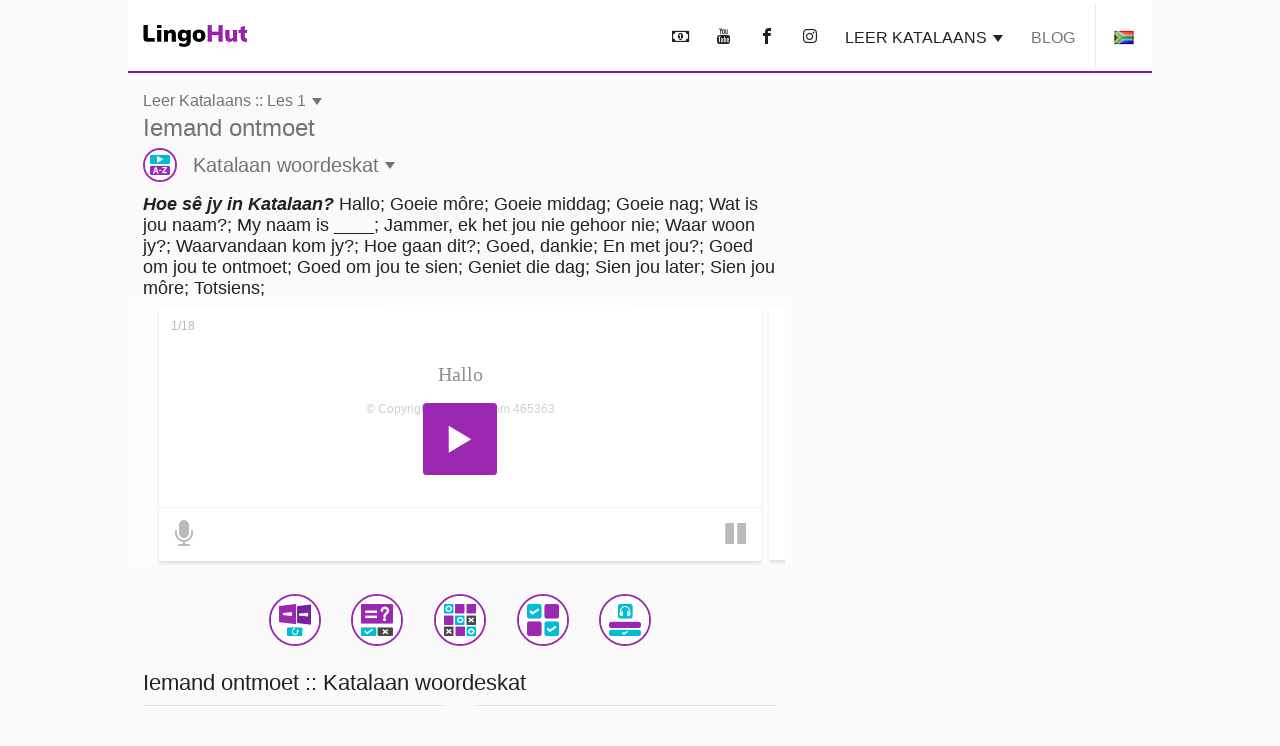

--- FILE ---
content_type: text/html; charset=UTF-8
request_url: https://www.lingohut.com/af/v465363/lesse-in-katalaans-iemand-ontmoet
body_size: 19190
content:
<!DOCTYPE HTML><html lang="af" class=" page-freeOnlineLesson" ><head><meta charset="utf-8"><meta http-equiv="X-UA-Compatible" content="IE=edge"><meta name="viewport" content="width=device-width, initial-scale=1"><meta name="keywords" content=""><meta name="description" content="Leer Katalaans. Hoe sê jy in Katalaan? Hallo, Goeie môre, Goeie middag, Goeienaand, Goeie nag, Wat is jou naam?, My naam is ____, Jammer, ek het jou nie gehoor nie, Waar woon jy?, Waarvandaan kom jy?, Hoe gaan dit?, Goed, dankie, En met jou?, Goed om jou te ontmoet, Goed om jou te sien, Geniet die dag, Sien jou later, Sien jou môre, Totsiens"><meta content="INDEX,FOLLOW" name="robots"><meta content="INDEX,FOLLOW" name="GOOGLEBOT"> <meta property="og:image" content="https://www.lingohut.com/html/lht-lesson-page/8802.jpg"> <meta property="og:title" content="Leer Katalaans. Les 1: Iemand ontmoet" > <style> .loader, .loader:after { border-radius: 50%; width: 6em; height: 6em; } .loader { margin: 60px auto; font-size: 10px; position: relative; text-indent: -9999em; border-top: 1em solid #9c27b0; border-right: 1em solid #9c27b0; border-bottom: 1em solid #9c27b0; border-left: 1em solid #00bcd4; -webkit-transform: translateZ(0); -ms-transform: translateZ(0); transform: translateZ(0); -webkit-animation: load8 1.1s infinite linear; animation: load8 1.1s infinite linear; } @media screen and (max-width: 767px) { .loader, .loader:after { border-radius: 50%; width: 4em; height: 4em; } .loader { border-top: .5em solid #9c27b0; border-right: .5em solid #9c27b0; border-bottom: .5em solid #9c27b0; border-left: .5em solid #00bcd4; } } @-webkit-keyframes load8 { 0% { -webkit-transform: rotate(0deg); transform: rotate(0deg); } 100% { -webkit-transform: rotate(360deg); transform: rotate(360deg); } } @keyframes load8 { 0% { -webkit-transform: rotate(0deg); transform: rotate(0deg); } 100% { -webkit-transform: rotate(360deg); transform: rotate(360deg); } } .col-lg-12,.col-lg-3,.col-lg-4,.col-md-12,.col-md-4,.col-sm-1,.col-sm-12,.col-sm-2,.col-sm-6,.col-xs-12{position:relative;min-height:1px;padding-left:15px;padding-right:15px}.container:after,.container:before,.form-horizontal .form-group:after,.form-horizontal .form-group:before,.row:after,.row:before{content:" ";display:table}.container:after,.form-horizontal .form-group:after,.row:after{clear:both}@-ms-viewport{width:device-width}.visible-lg,.visible-md{display:none!important}#lht2_lesson_after_vocab2_728x90_desktop,#lht2_lesson_after_vocab2_728x90_tablet,#lht2_lesson_bottom_728x90_tablet,#lht2_lesson_top_728x90_tablet,#lht_base_bot_728x90_desktop,#lht_base_bot_728x90_web_tablet{min-height:90px}#lht_lesson_right2_300x250_desktop,#lht_lesson_right_300x250_desktop{min-height:250px}.flag{display:inline-block;width:16px;height:11px}.flag.flag-mk{background-position:-160px -88px}.flag.flag-ir{background-position:-112px -66px}.flag.flag-no{background-position:-256px -99px}.flag.flag-is{background-position:-128px -66px}.flag.flag-tr{background-position:-144px -143px}.flag.flag-it{background-position:-144px -66px}.flag.flag-fi{background-position:0 -44px}.flag.flag-rs{background-position:-80px -121px}.flag.flag-af{background-position:-32px 0}.flag.flag-za{background-position:-256px -154px}.flag.flag-ph{background-position:-144px -110px}.flag.flag-bd{background-position:-16px -11px}.flag.flag-catalonia{background-position:-32px -22px}.flag.flag-lk{background-position:-224px -77px}.flag.flag-az{background-position:-80px -165px}.flag.flag-se{background-position:-208px -121px}.flag.flag-cn{background-position:-176px -22px}.flag.flag-kr{background-position:-80px -77px}.flag.flag-nl{background-position:-240px -99px}.flag.flag-es{background-position:-224px -33px}.flag.flag-ee{background-position:-144px -33px}.flag.flag-in{background-position:-64px -66px}.flag.flag-dk{background-position:-64px -33px}.flag.flag-de{background-position:-32px -33px}.flag.flag-tm{background-position:-96px -143px}.flag.flag-id{background-position:-256px -55px}.flag.flag-ru{background-position:-96px -121px}.flag.flag-hr{background-position:-192px -55px}.flag.flag-am{background-position:-96px 0}.flag.flag-al{background-position:-80px 0}.flag.flag-my{background-position:-112px -99px}.flag.flag-us{background-position:0 -154px}.flag.flag-kg{background-position:-256px -66px}.flag.flag-si{background-position:-256px -121px}.flag.flag-by{background-position:-256px -11px}.flag.flag-lt{background-position:0 -88px}.flag.flag-th{background-position:-16px -143px}.flag.flag-ge{background-position:-144px -44px}.flag.flag-il{background-position:-16px -66px}.flag.flag-bg{background-position:-64px -11px}.flag.flag-pt{background-position:-256px -110px}.flag.flag-mx{background-position:-96px -99px}.flag.flag-fr{background-position:-80px -44px}.flag.flag-pk{background-position:-160px -110px}.flag.flag-ua{background-position:-224px -143px}.flag.flag-cz{background-position:-16px -33px}.flag.flag-tz{background-position:-208px -143px}.flag.flag-et{background-position:-240px -33px}.flag.flag-gr{background-position:-48px -55px}.flag.flag-br{background-position:-176px -11px}.flag.flag-jp{background-position:-224px -66px}.flag.flag-hu{background-position:-224px -55px}.flag.flag-ro{background-position:-64px -121px}.flag.flag-lv{background-position:-32px -88px}.flag.flag-pl{background-position:-176px -110px}.flag.flag-sk{background-position:-16px -132px}.flag.flag-uz{background-position:-32px -154px}.flag.flag-vn{background-position:-128px -154px}.flag.flag-kz{background-position:-144px -77px}.flag.flag-gal{background-position:-48px -165px}.flag.flag-arl{background-position:-64px -165px}html{font-family:sans-serif;-ms-text-size-adjust:100%;-webkit-text-size-adjust:100%}body{margin:0}nav{display:block}audio{display:inline-block;vertical-align:baseline}audio:not([controls]){display:none;height:0}a{background-color:transparent}h1{font-size:2em;margin:.67em 0}img{border:0}button,input,textarea{color:inherit;font:inherit;margin:0}button{overflow:visible}button{text-transform:none}button{-webkit-appearance:button}button::-moz-focus-inner,input::-moz-focus-inner{border:0;padding:0}input{line-height:normal}textarea{overflow:auto}*{-webkit-box-sizing:border-box;-moz-box-sizing:border-box;box-sizing:border-box}:after,:before{-webkit-box-sizing:border-box;-moz-box-sizing:border-box;box-sizing:border-box}html{font-size:10px}body{font-family:"Helvetica Neue",Helvetica,Arial,sans-serif;font-size:14px;line-height:1.42857143;color:#333;background-color:#fff}button,input,textarea{font-family:inherit;font-size:inherit;line-height:inherit}a{color:#337ab7;text-decoration:none}img{vertical-align:middle}h1,h2,h3{font-family:inherit;font-weight:500;line-height:1.1;color:inherit}h1,h2,h3{margin-top:20px;margin-bottom:10px}h1{font-size:36px}h2{font-size:30px}h3{font-size:24px}p{margin:0 0 10px}.text-uppercase{text-transform:uppercase}ul{margin-top:0;margin-bottom:10px}.container{margin-right:auto;margin-left:auto;padding-left:15px;padding-right:15px}@media (min-width:768px){.container{width:750px}.container{width:768px}}@media (min-width:1054px){.container{width:1024px}}.row{margin-left:-15px;margin-right:-15px}.col-lg-12,.col-lg-3,.col-lg-4,.col-lg-8,.col-md-12,.col-md-4,.col-md-8,.col-sm-1,.col-sm-12,.col-sm-2,.col-sm-6,.col-xs-12{position:relative;min-height:1px;padding-left:15px;padding-right:15px}.col-xs-12{float:left}.col-xs-12{width:100%}@media (min-width:768px){.col-sm-1,.col-sm-12,.col-sm-2,.col-sm-6{float:left}.col-sm-12{width:100%}.col-sm-6{width:50%}.col-sm-2{width:16.66666667%}.col-sm-1{width:8.33333333%}.col-md-12,.col-md-4,.col-md-8{float:left}.col-md-12{width:100%}.col-md-8{width:66.66666667%}.col-md-4{width:33.33333333%}.col-md-offset-2{margin-left:16.66666667%}}@media (min-width:1054px){.col-lg-12,.col-lg-3,.col-lg-4,.col-lg-8{float:left}.col-lg-12{width:100%}.col-lg-8{width:66.66666667%}.col-lg-4{width:33.33333333%}.col-lg-3{width:25%}.col-lg-offset-2{margin-left:16.66666667%}}label{display:inline-block;max-width:100%;margin-bottom:5px;font-weight:700}.form-control{display:block;width:100%;height:34px;padding:6px 12px;font-size:14px;line-height:1.42857143;color:#555;background-color:#fff;background-image:none;border:1px solid #ccc;border-radius:4px;-webkit-box-shadow:inset 0 1px 1px rgba(0,0,0,.075);box-shadow:inset 0 1px 1px rgba(0,0,0,.075)}.form-control::-moz-placeholder{color:#999;opacity:1}.form-control:-ms-input-placeholder{color:#999}.form-control::-webkit-input-placeholder{color:#999}.form-control::-ms-expand{border:0;background-color:transparent}textarea.form-control{height:auto}.form-group{margin-bottom:15px}.form-horizontal .form-group{margin-left:-15px;margin-right:-15px}.btn{display:inline-block;margin-bottom:0;font-weight:400;text-align:center;vertical-align:middle;-ms-touch-action:manipulation;touch-action:manipulation;background-image:none;border:1px solid transparent;white-space:nowrap;padding:6px 12px;font-size:14px;line-height:1.42857143;border-radius:4px}.caret{display:inline-block;width:0;height:0;margin-left:2px;vertical-align:middle;border-top:4px dashed;border-right:4px solid transparent;border-left:4px solid transparent}.clearfix:after,.clearfix:before,.container:after,.container:before,.form-horizontal .form-group:after,.form-horizontal .form-group:before,.row:after,.row:before{content:" ";display:table}.clearfix:after,.container:after,.form-horizontal .form-group:after,.row:after{clear:both}.visible-lg,.visible-md,.visible-xs{display:none!important}.visible-xs-inline{display:none!important}@media (max-width:767px){.visible-xs{display:block!important}.visible-xs-inline{display:inline!important}}@media (min-width:768px) and (max-width:1053px){.visible-md{display:block!important}}@media (min-width:1054px){.visible-lg{display:block!important}.hidden-lg{display:none!important}}@media (max-width:767px){.hidden-xs{display:none!important}}#slide-modal-body{max-width:100vw;overflow-x:hidden}.min-height-container{position:relative;min-height:262px;margin:4px 0 8px}#loading-view-overlay{position:absolute;overflow:hidden;top:0;left:0;right:0;bottom:0;display:-webkit-box;display:-ms-flexbox;display:flex;-webkit-box-pack:center;-ms-flex-pack:center;justify-content:center;z-index:9;background-color:#fff}#loading-view-overlay>div{margin:12px 0;-ms-flex-item-align:center;align-self:center}.slide-in-left{-webkit-animation-name:slide-in-left;animation-name:slide-in-left;-webkit-animation-duration:.5s;animation-duration:.5s;-webkit-animation-fill-mode:both;animation-fill-mode:both}@-webkit-keyframes slide-in-left{0%{-webkit-transform:translateX(-100%);transform:translateX(-100%);visibility:visible}100%{-webkit-transform:translateX(0);transform:translateX(0)}}@keyframes slide-in-left{0%{-webkit-transform:translateX(-100%);transform:translateX(-100%);visibility:visible}100%{-webkit-transform:translateX(0);transform:translateX(0)}}.slide-in-top{-webkit-animation:.5s cubic-bezier(.25,.46,.45,.94) both slide-in-top;animation:.5s cubic-bezier(.25,.46,.45,.94) both slide-in-top}@-webkit-keyframes slide-in-top{0%{-webkit-transform:translateY(-1000px);transform:translateY(-1000px);opacity:0}100%{-webkit-transform:translateY(0);transform:translateY(0);opacity:1}}@keyframes slide-in-top{0%{-webkit-transform:translateY(-1000px);transform:translateY(-1000px);opacity:0}100%{-webkit-transform:translateY(0);transform:translateY(0);opacity:1}}.nobutton-style{background:0 0;color:inherit;border:none;font:inherit;outline:inherit;padding:0;-webkit-appearance:none;text-align:left}.outer-icon{border:2px solid #9c27b0;border-radius:50%;font-size:48px;margin-right:16px;direction:ltr}body{line-height:normal;color:rgba(0,0,0,.87);font-family:Helvetica,Arial,sans-serif;margin-top:76px;-webkit-text-size-adjust:none;-moz-text-size-adjust:none;-ms-text-size-adjust:none;text-size-adjust:none}.lht-nav-bar{background-color:#fff;border-bottom:2px solid #7b1fa2;padding:0;margin:0 auto;min-height:72px;width:100%;overflow:hidden;position:fixed;top:0;left:0;right:0;font-size:16px;z-index:1030}@media (min-width:768px){#slide-modal-body{max-width:650px;margin:0 auto}.lht-nav-bar{width:768px}}@media (min-width:1024px){.lht-nav-bar{width:1024px}}.logo{padding:25px 15px 24px;min-width:134px;display:inline-block;font-size:12px}.logo:before{background-position:0 -177px;height:23px;width:104px;content:'';position:absolute}.mobile-home{padding:10px 10px 12px 14px;height:46px}.mobile-home:before{background-position:-105px -177px;height:22px;width:38px;content:'';position:absolute}.mobile-home .caret{margin-left:48px}.lht-nav-bar .flag{-webkit-transform:scale(1.2);transform:scale(1.2)}.nav-bar-right{float:right;text-transform:uppercase;display:inline-block;margin:0;padding:0;list-style:none;max-width:calc(100% - 140px)}.nav-bar-right>li{display:inline-block;margin:0 4px}.nav-bar-right li:last-child{border-left:1px solid rgba(0,0,0,.09);margin-right:0}.nav-bar-right a,.nav-bar-right button{padding:28px 8px 24px;border:none;line-height:normal;color:rgba(0,0,0,.87)}.nav-bar-right li:last-child button{padding-left:20px;padding-right:20px;line-height:0}@media screen and (max-width:767px){body{margin-top:48px}.lht-nav-bar{height:48px;min-height:48px}}a:not(.lesson-list-anchor){color:rgba(0,0,0,.54)}h1{line-height:normal;font-weight:300;margin-top:38px;margin-bottom:32px}h2{margin-top:10px;font-size:24px;font-weight:300}h3{font-size:22px;font-weight:200}body{font-size:16px;background-color:rgba(0,0,0,.02)}#ajaxResponseArea{padding-bottom:20px}.activity-container{clear:both;display:-webkit-box;display:-ms-flexbox;display:flex;-ms-flex-pack:distribute;justify-content:space-around;-ms-flex-wrap:wrap;flex-wrap:wrap;padding-top:12px}.activity-container .outer-icon{margin:0}@media (max-width:767px){.activity-container{padding-left:2px;padding-right:2px}.nav-bar-right{max-width:calc(100% - 85px)}.nav-bar-right>li>button{font-size:22px;padding:11px 4px 9px}.nav-bar-right li:last-child{border:none;vertical-align:top}.nav-bar-right li:last-child>button{height:46px}}.menu-header{font-size:24px;font-weight:700;line-height:24px;padding:12px 0;margin-top:12px;display:block}.caret{border-top:7px dashed;border-right:5px solid transparent;border-left:5px solid transparent}.base-modal{position:fixed;height:100vh;overflow-y:scroll;-webkit-overflow-scrolling:touch;top:0;width:100%;z-index:10;background-color:#fff;padding:16px}@media (min-width:768px){.base-modal{padding:24px 32px 50px}.lesson-list-modal .lht-modal-nav{padding-left:15px;padding-right:15px}}@media (min-width:1054px){.base-modal{padding:36px 42px 50px;background-color:rgba(0,0,0,.54)}}.lht-modal-nav{margin-bottom:16px;font-size:24px;line-height:28px;padding-left:0;padding-right:0;color:rgba(0,0,0,.54)}.lht-modal-header{float:left;width:calc(100% - 40px)}.lht-modal-exit{float:right;color:rgba(0,0,0,.38)}.lht-modal-content{width:100%}.modal-link .flag{margin-right:12px;-webkit-transform:scale(1.2);transform:scale(1.2)}.nobutton-style.lht-modal-exit,.nobutton-style.mobile-home{width:auto}.lht-mobile-nav .lht-modal-content{padding-top:50px}.lesson-contact-modal-container{position:relative}.lesson-contact-thank-you{position:absolute;height:100%;width:100%;display:-webkit-box;display:-ms-flexbox;display:flex;-webkit-box-pack:center;-ms-flex-pack:center;justify-content:center;-webkit-box-align:center;-ms-flex-align:center;align-items:center;top:0;background:#fff;font-size:24px;font-weight:700;padding:24px}@media (min-width:1024px){.lht-modal-content{width:994px;margin-left:auto;margin-right:auto;background-color:#fff;padding:24px;border-radius:10px}}.modal-link{margin:2px 0 4px;display:block;font-size:20px;line-height:24px;padding:12px 0;color:rgba(0,0,0,.54)}.modal-exit-container{text-align:center;clear:both;padding-top:24px;padding-bottom:120px}.modal-close-button{background-color:#00bcd4;color:#fff;font-size:18px;text-transform:uppercase}.menu-header:after{content:'\ea3c';font-family:lingohut;font-style:normal;font-weight:400;padding-left:8px}.game-links{margin-bottom:6px}.game-button{display:-webkit-box;display:-ms-flexbox;display:flex;-webkit-box-align:center;-ms-flex-align:center;align-items:center;color:rgba(0,0,0,.54);font-size:20px;margin:5px}.game-button .outer-icon{width:52px;height:52px}.lesson-page-lesson-component{width:100%}.lesson-page-lesson-name{width:100%;text-align:left;margin-bottom:12px;margin-top:16px;padding-left:15px;padding-right:15px}.lesson-page-lesson-name .lesson-number{display:block;line-height:normal;font-size:16px;font-weight:300}.lesson-page-lesson-name .lesson-name{display:block;margin-top:4px;margin-bottom:0;font-size:24px;line-height:normal;font-weight:300}h1.lesson-index-link{margin:0;color:rgba(0,0,0,.54)}.lesson-activity{display:-webkit-box;display:-ms-flexbox;display:flex;-webkit-box-align:center;-ms-flex-align:center;align-items:center;color:rgba(0,0,0,.54);margin-top:6px;margin-bottom:6px;font-size:20px;font-weight:400}.lesson-activity .outer-icon{width:34px;height:34px;display:inline-table;font-size:30px}.lesson-activity .caret{margin-left:6px}.social-media{text-align:center;font-size:36px;margin-bottom:36px;margin-top:16px}.social-media button{padding:12px 16px}.social-media-share{display:none;position:fixed;color:#fff;line-height:56px;text-align:center;bottom:56px;right:24px;z-index:15}.share-cancel,.share-closed{border-radius:28px;background-color:#7b1fa2;width:56px}.share-closed{-webkit-box-shadow:0 6px 12px 0 rgba(0,0,0,.2);box-shadow:0 6px 12px 0 rgba(0,0,0,.2)}.share-open{background-color:#9c27b0;-webkit-box-shadow:0 6px 12px 0 rgba(0,0,0,.2);box-shadow:0 6px 12px 0 rgba(0,0,0,.2);border-radius:28px}.share-open>div{display:inline-block;width:56px}.social-media-share .share-closed{display:inline-block}.social-media-share .share-open{display:none}.contact-submit{line-height:60px;padding:0 24px;border-radius:2px;background-color:#00bcd4;-webkit-box-shadow:0 6px 6px 0 rgba(0,0,0,.2);box-shadow:0 6px 6px 0 rgba(0,0,0,.2);font-size:18px;color:#fff;margin:24px 0;text-transform:uppercase}.contact-submit-spinner{display:none}#parent-div{position:relative}.al-padding{padding:2px 0;margin:0}.al-board{position:relative}.al-board,.al-board>div{margin:auto;padding-left:0;padding-right:0;text-align:center}.al-board>div:before{content:'Advertisement';z-index:-1;position:absolute;top:50%;left:50%;transform:translate(-50%,-50%);-webkit-transform:translate(-50%,-50%)}.al-board>div{background-color:rgba(0,0,0,.03)}.al-right-lesson-page{float:left;width:300px;padding-top:24px}.al-2nd-right-ad{padding-top:24px}.al-mob-sticky-container{position:fixed;bottom:0;width:100%;z-index:4}.speaking-para-text{margin-bottom:4px;margin-top:8px;padding-left:15px;padding-right:15px;font-size:18px}@media (max-width:767px){h1{font-size:24px;margin-top:22px;margin-bottom:20px}h2{font-size:18px;margin-bottom:16px;font-weight:700}h3{font-size:18px;font-weight:700}.lesson-index-link{min-height:0}.lesson-list-modal .lesson-list-modal-container .lesson-link,.modal-nopad{padding-left:0;padding-right:0}}@media (min-width:768px){.lesson-page-lesson-component{width:750px;margin:0 auto}}@media (min-width:1054px){.lesson-page-lesson-component{float:left;width:664px;margin-right:24px}}#lht2_lesson_after_vocab2_728x90_tablet,#lht2_lesson_bottom_728x90_tablet,#lht2_lesson_top_728x90_tablet,#lht_base_bot_728x90_web_tablet{min-height:90px}#lht2_lesson_top_320x50_phone,#lht_base_bot_320x50_phone{min-height:50px}#lht2_lesson_bottom_468x60_desktop{min-height:60px}#lht2_lesson_after_vocab2_300x250_phone,#lht2_lesson_bottom_300x250_phone,#lht_lesson_right2_300x250_desktop,#lht_lesson_right_300x250_desktop{min-height:250px}.al-board>div#lht_base_bot_sticky_phone_tablet{background-color:transparent}.al-board>div#lht_base_bot_sticky_phone_tablet:before{content:none;position:relative;top:0;left:0;transform:none;-webkit-transform:none;background-color:snow}</style> <link href="https://securepubads.g.doubleclick.net" rel="preconnect" crossorigin> <link href="https://tpc.googlesyndication.com" rel="preconnect" crossorigin> <link href="https://adservice.google.com" rel="preconnect" crossorigin> <link href="https://www.googletagmanager.com" rel="preconnect" crossorigin> <link href="/html/lht/lht-all-in-one-min.png" rel="preload" as="image"> <link href="/lht-bundled/fonts/lingohut.ttf" rel="preload" as="font" crossorigin> <link href="/lht-bundled/css/lht-pure--CB20251201.css" rel="preload" as="style"> <noscript id="deferred-styles"> <link href="/lht-bundled/css/lht-pure--CB20251201.css" rel="stylesheet"> </noscript> <link href="/lht-bundled/script/lht-main-almond-min--CB20251201.js" rel="preload" as="script"><link href="https://securepubads.g.doubleclick.net/tag/js/gpt.js" rel="preload" as="script"><link rel="alternate" hreflang="af" href="https://www.lingohut.com/af/v466863/lesse-in-duits-iemand-ontmoet"><link rel="alternate" hreflang="ar" href="https://www.lingohut.com/ar/v479238/%D8%AF%D8%B1%D9%88%D8%B3-%D9%81%D9%8A-%D8%A7%D9%84%D9%84%D8%BA%D8%A9-%D8%A7%D9%84%D8%A3%D9%84%D9%85%D8%A7%D9%86%D9%8A%D8%A9-%D9%84%D9%82%D8%A7%D8%A1%D8%B4%D8%AE%D8%B5-%D9%85%D8%A7"><link rel="alternate" hreflang="be" href="https://www.lingohut.com/be/v491488/%D1%83%D1%80%D0%BE%D0%BA%D1%96-%D0%BD%D1%8F%D0%BC%D0%B5%D1%86%D0%BA%D0%B0%D0%B9-%D0%BC%D0%BE%D0%B2%D1%8B-%D1%81%D1%83%D1%81%D1%82%D1%80%D0%B0%D0%BA%D0%B0%D1%8E%D1%87%D1%8B-%D0%BA%D0%B0%D0%B3%D0%BE%D1%81%D1%8C%D1%86%D1%96"><link rel="alternate" hreflang="bg" href="https://www.lingohut.com/bg/v497613/%D1%83%D1%80%D0%BE%D1%86%D0%B8-%D0%BF%D0%BE-%D0%BD%D0%B5%D0%BC%D1%81%D0%BA%D0%B8-%D0%B7%D0%B0%D0%BF%D0%BE%D0%B7%D0%BD%D0%B0%D0%BD%D1%81%D1%82%D0%B2%D0%BE"><link rel="alternate" hreflang="ca" href="https://www.lingohut.com/ca/v503738/lli%C3%A7ons-dalemany-con%C3%A8ixer-alg%C3%BA"><link rel="alternate" hreflang="cs" href="https://www.lingohut.com/cs/v509863/lekce-n%C4%9Bm%C4%8Diny-setk%C3%A1v%C3%A1me-se"><link rel="alternate" hreflang="da" href="https://www.lingohut.com/da/v528238/lektioner-i-tysk-m%C3%B8d-nogen"><link rel="alternate" hreflang="el" href="https://www.lingohut.com/el/v583488/%CE%BC%CE%B1%CE%B8%CE%AE%CE%BC%CE%B1%CF%84%CE%B1-%CE%B3%CE%B5%CF%81%CE%BC%CE%B1%CE%BD%CE%B9%CE%BA%CF%8E%CE%BD-%CE%B3%CE%BD%CF%89%CF%81%CE%AF%CE%B6%CE%BF%CE%BD%CF%84%CE%B1%CF%82-%CE%BA%CE%AC%CF%80%CE%BF%CE%B9%CE%BF%CE%BD"><link rel="alternate" hreflang="en" href="https://www.lingohut.com/en/v773488/german-lessons-meeting-someone"><link rel="alternate" hreflang="es-es" href="https://www.lingohut.com/es/v712238/lecciones-de-alem%C3%A1n-conocer-a-alguien"><link rel="alternate" hreflang="et" href="https://www.lingohut.com/et/v540488/saksa-keele-tunnid-kellegagi-kohtumine"><link rel="alternate" hreflang="fa" href="https://www.lingohut.com/fa/v546613/%D8%AF%D8%B1%D8%B3%E2%80%8C%D9%87%D8%A7%DB%8C-%D8%A2%D9%84%D9%85%D8%A7%D9%86%DB%8C-%D9%85%D9%84%D8%A7%D9%82%D8%A7%D8%AA-%D8%A8%D8%A7-%DB%8C%DA%A9-%D9%81%D8%B1%D8%AF"><link rel="alternate" hreflang="fi" href="https://www.lingohut.com/fi/v552738/saksan-oppitunteja-tutustuminen"><link rel="alternate" hreflang="fr" href="https://www.lingohut.com/fr/v558863/cours-dallemand-rencontrer-quelquun"><link rel="alternate" hreflang="gl" href="https://www.lingohut.com/gl/v564988/lecci%C3%B3ns-de-alem%C3%A1n-co%C3%B1ecer-a-algu%C3%A9n"><link rel="alternate" hreflang="he" href="https://www.lingohut.com/he/v589613/%D7%A9%D7%99%D7%A2%D7%95%D7%A8%D7%99-%D7%92%D7%A8%D7%9E%D7%A0%D7%99%D7%AA-%D7%A4%D7%92%D7%99%D7%A9%D7%94"><link rel="alternate" hreflang="hi" href="https://www.lingohut.com/hi/v595738/%E0%A4%9C%E0%A4%B0%E0%A5%8D%E0%A4%AE%E0%A4%A8-%E0%A4%B6%E0%A4%BF%E0%A4%95%E0%A5%8D%E0%A4%B7%E0%A4%A3-%E0%A4%95%E0%A4%BF%E0%A4%B8%E0%A5%80-%E0%A4%B8%E0%A5%87-%E0%A4%AE%E0%A5%81%E0%A4%B2%E0%A4%BE%E0%A5%98%E0%A4%BE%E0%A4%A4"><link rel="alternate" hreflang="hr" href="https://www.lingohut.com/hr/v515988/lekcije-njema%C4%8Dkog-jezika-upoznavanje-nekoga"><link rel="alternate" hreflang="hu" href="https://www.lingohut.com/hu/v601863/n%C3%A9met-leck%C3%A9k-tal%C3%A1lkoz%C3%A1s-valakivel"><link rel="alternate" hreflang="hy" href="https://www.lingohut.com/hy/v485363/%D5%A3%D5%A5%D6%80%D5%B4%D5%A1%D5%B6%D5%A5%D6%80%D5%A5%D5%B6%D5%AB-%D5%A4%D5%A1%D5%BD%D5%A5%D6%80-%D5%B0%D5%A1%D5%B6%D5%A4%D5%AB%D5%BA%D5%B8%D6%82%D5%B4-%D5%B4%D5%A5%D5%AF%D5%AB-%D5%B0%D5%A5%D5%BF"><link rel="alternate" hreflang="id" href="https://www.lingohut.com/id/v614113/pelajaran-bahasa-jerman-bertemu-seseorang"><link rel="alternate" hreflang="is" href="https://www.lingohut.com/is/v607988/%C3%A6fingar-%C3%AD-%C3%BE%C3%BDsku-hitta-einhvern"><link rel="alternate" hreflang="it" href="https://www.lingohut.com/it/v620238/lezioni-di-tedesco-incontrare-qualcuno"><link rel="alternate" hreflang="ja" href="https://www.lingohut.com/ja/v626363/%E3%83%89%E3%82%A4%E3%83%84%E8%AA%9E%E3%83%AC%E3%83%83%E3%82%B9%E3%83%B3-%E8%AA%B0%E3%81%8B%E3%81%AB%E4%BC%9A%E3%81%86"><link rel="alternate" hreflang="ka" href="https://www.lingohut.com/ka/v571113/%E1%83%92%E1%83%94%E1%83%A0%E1%83%9B%E1%83%90%E1%83%9C%E1%83%A3%E1%83%9A%E1%83%98%E1%83%A1-%E1%83%92%E1%83%90%E1%83%99%E1%83%95%E1%83%94%E1%83%97%E1%83%98%E1%83%9A%E1%83%94%E1%83%91%E1%83%98-%E1%83%9B%E1%83%98%E1%83%A1%E1%83%90%E1%83%9A%E1%83%9B%E1%83%94%E1%83%91%E1%83%90"><link rel="alternate" hreflang="ko" href="https://www.lingohut.com/ko/v632488/%EB%8F%85%EC%9D%BC%EC%96%B4-%EC%88%98%EC%97%85-%EB%88%84%EA%B5%B0%EA%B0%80%EB%A5%BC-%EB%A7%8C%EB%82%AC%EC%9D%84-%EB%95%8C"><link rel="alternate" hreflang="lt" href="https://www.lingohut.com/lt/v644738/vokie%C4%8Di%C5%B3-kalbos-pamokos-susitikimas-su-kuo-nors"><link rel="alternate" hreflang="lv" href="https://www.lingohut.com/lv/v638613/v%C4%81cu-valodas-apm%C4%81c%C4%ABba-tik%C5%A1an%C4%81s"><link rel="alternate" hreflang="mk" href="https://www.lingohut.com/mk/v650863/%D0%BB%D0%B5%D0%BA%D1%86%D0%B8%D0%B8-%D0%BF%D0%BE-%D0%B3%D0%B5%D1%80%D0%BC%D0%B0%D0%BD%D1%81%D0%BA%D0%B8-%D0%B7%D0%B0%D0%BF%D0%BE%D0%B7%D0%BD%D0%B0%D0%B2%D0%B0%D1%9A%D0%B5-%D1%81%D0%BE-%D0%BD%D0%B5%D0%BA%D0%BE%D0%B3%D0%BE"><link rel="alternate" hreflang="ms" href="https://www.lingohut.com/ms/v656988/pelajaran-bahasa-jerman-berjumpa-seseorang"><link rel="alternate" hreflang="nl" href="https://www.lingohut.com/nl/v534363/duitse-lessen-iemand-ontmoeten"><link rel="alternate" hreflang="no" href="https://www.lingohut.com/no/v663113/kurs-i-tysk-m%C3%B8te-noen"><link rel="alternate" hreflang="pl" href="https://www.lingohut.com/pl/v669238/lekcje-niemieckiego-poznawanie-kogo%C5%9B"><link rel="alternate" hreflang="pt" href="https://www.lingohut.com/pt/v675363/aulas-de-alem%C3%A3o-conhecendo-algu%C3%A9m"><link rel="alternate" hreflang="ro" href="https://www.lingohut.com/ro/v718363/lec%C8%9Bii-de-limba-german%C4%83-%C3%AEnt%C3%A2lnirea-cu-cineva"><link rel="alternate" hreflang="ru" href="https://www.lingohut.com/ru/v687738/%D1%83%D1%80%D0%BE%D0%BA%D0%B8-%D0%BD%D0%B5%D0%BC%D0%B5%D1%86%D0%BA%D0%BE%D0%B3%D0%BE-%D0%B7%D0%BD%D0%B0%D0%BA%D0%BE%D0%BC%D1%81%D1%82%D0%B2%D0%BE"><link rel="alternate" hreflang="sk" href="https://www.lingohut.com/sk/v693863/lekcie-nem%C4%8Diny-stretn%C3%BA%C5%A5-niekoho"><link rel="alternate" hreflang="sl" href="https://www.lingohut.com/sl/v699988/vaje-iz-nem%C5%A1%C4%8Dine-spoznavanje"><link rel="alternate" hreflang="sq" href="https://www.lingohut.com/sq/v460738/mesime-ne-gjermanisht-te-takosh-dike"><link rel="alternate" hreflang="sr" href="https://www.lingohut.com/sr/v730613/lekcije-za-nema%C4%8Dki-upoznavanje"><link rel="alternate" hreflang="sv" href="https://www.lingohut.com/sv/v706113/lektioner-i-tyska-tr%C3%A4ffa-n%C3%A5gon"><link rel="alternate" hreflang="sw" href="https://www.lingohut.com/sw/v724488/masomo-ya-kijerumani-mkutano"><link rel="alternate" hreflang="th" href="https://www.lingohut.com/th/v742863/%E0%B8%9A%E0%B8%97%E0%B9%80%E0%B8%A3%E0%B8%B5%E0%B8%A2%E0%B8%99%E0%B8%A0%E0%B8%B2%E0%B8%A9%E0%B8%B2%E0%B9%80%E0%B8%A2%E0%B8%AD%E0%B8%A3%E0%B8%A1%E0%B8%B1%E0%B8%99-%E0%B8%9E%E0%B8%9A%E0%B9%83%E0%B8%84%E0%B8%A3%E0%B8%9A%E0%B8%B2%E0%B8%87%E0%B8%84%E0%B8%99"><link rel="alternate" hreflang="tl" href="https://www.lingohut.com/tl/v736738/mga-leksyon-sa-aleman-pagtagpo-ng-isang-tao"><link rel="alternate" hreflang="tr" href="https://www.lingohut.com/tr/v748988/almanca-dersleri-biriyle-tan%C4%B1%C5%9Fmak"><link rel="alternate" hreflang="uk" href="https://www.lingohut.com/uk/v755113/%D1%83%D1%80%D0%BE%D0%BA%D0%B8-%D0%BD%D1%96%D0%BC%D0%B5%D1%86%D1%8C%D0%BA%D0%BE%D1%97-%D0%BF%D0%B5%D1%80%D1%88%D0%B0-%D0%B7%D1%83%D1%81%D1%82%D1%80%D1%96%D1%87"><link rel="alternate" hreflang="ur" href="https://www.lingohut.com/ur/v761238/%D8%AC%D8%B1%D9%85%D9%86-%D8%A7%D8%B3%D8%A8%D8%A7%D9%82-%DA%A9%D8%B3%DB%8C-%D8%B3%DB%92-%D9%85%D9%84%D8%A7%D9%82%D8%A7%D8%AA-%DA%A9%D8%B1%D9%86%D8%A7"><link rel="alternate" hreflang="vi" href="https://www.lingohut.com/vi/v767363/c%C3%A1c-b%C3%A0i-h%E1%BB%8Dc-ti%E1%BA%BFng-%C4%91%E1%BB%A9c-g%E1%BA%B7p-ng%C6%B0%E1%BB%9Di-m%E1%BB%9Bi"><link rel="alternate" hreflang="zh" href="https://www.lingohut.com/zh/v522113/%E5%BE%B7%E8%AF%AD%E8%AF%BE%E7%A8%8B-%E5%8E%BB%E8%A7%81%E6%9F%90%E4%BA%BA"><link rel="alternate" hreflang="pa" href="https://www.lingohut.com/pa/v681488/%E0%A8%9C%E0%A8%B0%E0%A8%AE%E0%A8%A8-%E0%A8%B2%E0%A9%88%E0%A8%B8%E0%A8%A8-%E0%A8%95%E0%A8%BF%E0%A8%B8%E0%A9%87-%E0%A8%A8%E0%A9%82%E0%A9%B0-%E0%A8%AE%E0%A8%BF%E0%A8%B2%E0%A8%A3%E0%A8%BE"><link rel="alternate" hreflang="am" href="https://www.lingohut.com/am/v473113/%E1%8C%80%E1%88%AD%E1%88%98%E1%8A%95%E1%8A%9B-%E1%89%B5%E1%88%9D%E1%88%85%E1%88%AD%E1%89%B6%E1%89%BD-%E1%8A%A8%E1%88%B0%E1%8B%8D-%E1%88%B5%E1%8A%93%E1%8C%88%E1%8A%9D"><link rel="alternate" hreflang="fa-AF" href="https://www.lingohut.com/dr/v777380/%D8%AF%D8%B1%D9%88%D8%B3-%D8%AC%D8%B1%D9%85%D9%86%DB%8C-%D9%85%D9%84%D8%A7%D9%82%D8%A7%D8%AA-%D8%A8%D8%A7-%DA%A9%D8%B3%DB%8C"><link rel="alternate" hreflang="az" href="https://www.lingohut.com/az/v783630/alman-dili-d%C9%99rsl%C9%99ri-g%C3%B6r%C3%BC%C5%9F"><link rel="alternate" hreflang="bn" href="https://www.lingohut.com/bn/v789880/%E0%A6%9C%E0%A6%BE%E0%A6%B0%E0%A7%8D%E0%A6%AE%E0%A6%BE%E0%A6%A8-%E0%A6%AA%E0%A6%BE%E0%A6%A0-%E0%A6%95%E0%A6%BE%E0%A6%B0%E0%A7%8B-%E0%A6%B8%E0%A6%BE%E0%A6%A5%E0%A7%87-%E0%A6%A6%E0%A7%87%E0%A6%96%E0%A6%BE-%E0%A6%95%E0%A6%B0%E0%A6%BE"><link rel="alternate" hreflang="kk" href="https://www.lingohut.com/kk/v796130/%D0%BD%D0%B5%D0%BC%D1%96%D1%81-%D1%82%D1%96%D0%BB%D1%96-%D1%81%D0%B0%D0%B1%D0%B0%D2%9B%D1%82%D0%B0%D1%80-%D0%B1%D1%96%D1%80%D0%B5%D1%83%D0%B4%D1%96-%D0%BA%D0%B5%D0%B7%D0%B4%D0%B5%D1%81%D1%82%D1%96%D1%80%D1%83"><link rel="alternate" hreflang="ta" href="https://www.lingohut.com/ta/v802380/%E0%AE%9C%E0%AF%86%E0%AE%B0%E0%AF%8D%E0%AE%AE%E0%AE%A9%E0%AF%8D-%E0%AE%AA%E0%AE%BE%E0%AE%9F%E0%AE%99%E0%AF%8D%E0%AE%95%E0%AE%B3%E0%AF%8D-%E0%AE%92%E0%AE%B0%E0%AF%81%E0%AE%B5%E0%AE%B0%E0%AF%88%E0%AE%9A%E0%AF%8D-%E0%AE%9A%E0%AE%A8%E0%AF%8D%E0%AE%A4%E0%AE%BF%E0%AE%95%E0%AF%8D%E0%AE%95%E0%AF%81%E0%AE%AE%E0%AF%8D%E0%AE%AA%E0%AF%8B%E0%AE%A4%E0%AF%81"><link rel="alternate" hreflang="ky" href="https://www.lingohut.com/ky/v808630/%D0%BD%D0%B5%D0%BC%D0%B8%D1%81%D1%87%D0%B5-%D1%81%D0%B0%D0%B1%D0%B0%D0%BA%D1%82%D0%B0%D1%80-%D0%B6%D0%BE%D0%BB%D1%83%D0%B3%D1%83%D1%88%D1%83%D1%83"><link rel="alternate" hreflang="tk" href="https://www.lingohut.com/tk/v814880/nemes-dili-sapaklary-biri-bilen-duw%C5%9Fy%C5%9Fmak"><link rel="alternate" hreflang="ps" href="https://www.lingohut.com/ps/v827380/%D8%AF-%D8%AC%D8%B1%D9%85%D9%86%D9%8A-%D8%AF%D8%B1%D8%B3%D9%88%D9%86%D9%87-%D8%AF-%DB%8C%D9%88-%DA%86%D8%A7-%D8%B3%D8%B1%D9%87-%D9%84%DB%8C%D8%AF%D9%86%D9%87"><link rel="alternate" hreflang="gu" href="https://www.lingohut.com/gu/v833630/%E0%AA%9C%E0%AA%B0%E0%AB%8D%E0%AA%AE%E0%AA%A8-%E0%AA%AA%E0%AA%BE%E0%AA%A0-%E0%AA%95%E0%AB%8B%E0%AA%88%E0%AA%A8%E0%AB%87-%E0%AA%AE%E0%AA%B3%E0%AA%B5%E0%AB%81%E0%AA%82"><link rel="alternate" hreflang="te" href="https://www.lingohut.com/te/v839880/%E0%B0%9C%E0%B0%B0%E0%B1%8D%E0%B0%AE%E0%B0%A8%E0%B1%8D-%E0%B0%AA%E0%B0%BE%E0%B0%A0%E0%B0%BE%E0%B0%B2%E0%B1%81-%E0%B0%92%E0%B0%95%E0%B0%B0%E0%B0%BF%E0%B0%A8%E0%B0%BF-%E0%B0%95%E0%B0%B2%E0%B0%B5%E0%B0%A1%E0%B0%82"><link rel="alternate" hreflang="ml" href="https://www.lingohut.com/ml/v846130/%E0%B4%9C%E0%B5%BC%E0%B4%AE%E0%B5%8D%E0%B4%AE%E0%B5%BB-%E0%B4%AA%E0%B4%BE%E0%B4%A0%E0%B4%99%E0%B5%8D%E0%B4%99%E0%B5%BE-%E0%B4%92%E0%B4%B0%E0%B4%BE%E0%B4%B3%E0%B5%86-%E0%B4%95%E0%B4%A3%E0%B5%8D%E0%B4%9F%E0%B5%81%E0%B4%AE%E0%B5%81%E0%B4%9F%E0%B5%8D%E0%B4%9F%E0%B5%81%E0%B4%95"><link rel="alternate" hreflang="uz" href="https://www.lingohut.com/uz/v852380/nemis-tili-darslari-biror-kishi-bilan-uchrashish"><link rel="alternate" hreflang="mr" href="https://www.lingohut.com/mr/v858630/%E0%A4%9C%E0%A4%B0%E0%A5%8D%E0%A4%AE%E0%A4%A8-%E0%A4%A7%E0%A4%A1%E0%A5%87-%E0%A4%8F%E0%A4%96%E0%A4%BE%E0%A4%A6%E0%A5%8D%E0%A4%AF%E0%A4%BE%E0%A4%B2%E0%A4%BE-%E0%A4%AD%E0%A5%87%E0%A4%9F%E0%A4%A3%E0%A5%87"><link rel="alternate" hreflang="es-mx" href="https://www.lingohut.com/mx/v864880/clases-de-alem%C3%A1n-encuentro-con-alguien"> <script type='application/ld+json'> { "@context": "https://schema.org/", "@type": "Organization", "@id": "https://www.lingohut.com/#organization", "name": "LingoHut LLC", "url": "https://www.lingohut.com/", "sameAs": [ "https://www.facebook.com/LingoHut/", "https://www.youtube.com/user/lingohut", "https://www.instagram.com/LingoHut/" ], "logo": { "@type": "ImageObject", "@id": "https://www.lingohut.com/#logo", "url": "https://www.lingohut.com/html/lht/fb-icon.png", "caption": "LingoHut LLC" }, "image": { "@id": "https://www.lingohut.com/#logo" } } </script> <script type='application/ld+json'> { "@context": "https://schema.org/", "@type": "WebSite", "@id": "https://www.lingohut.com/#website", "url": "https://www.lingohut.com/", "name": "LingoHut LLC", "publisher": { "@id": "https://www.lingohut.com/#organization" } } </script> <script type='application/ld+json'> { "@context": "https://schema.org/", "@type": "WebPage", "@id": "https//www.lingohut.com/af/v465363/#webpage", "url": "https://www.lingohut.com/af/v465363/lesse-in-katalaans-iemand-ontmoet", "inLanguage": "af", "name": "Lesse in Katalaans: Iemand ontmoet", "isPartOf": { "@id": "https://www.lingohut.com/#website" }, "image": { "@type": "ImageObject", "@id": "https//www.lingohut.com/af/v465363/#primaryimage", "url": "https://www.lingohut.com/html/lht-lesson-page/8802.jpg", "caption": "" }, "primaryImageOfPage": { "@id": "https//www.lingohut.com/af/v465363/#primaryimage" }, "description": "Leer Katalaans. Hoe s\u00ea jy in Katalaan? Hallo, Goeie m\u00f4re, Goeie middag, Goeienaand, Goeie nag, Wat is jou naam?, My naam is ____, Jammer, ek het jou nie gehoor nie, Waar woon jy?, Waarvandaan kom jy?, Hoe gaan dit?, Goed, dankie, En met jou?, Goed om jou te ontmoet, Goed om jou te sien, Geniet die dag, Sien jou later, Sien jou m\u00f4re, Totsiens" } </script> <script type="application/ld+json"> { "@context": "https://schema.org/", "@type": "schema:Course", "schema:name": "Gratis lesse om Katalaans aan te leer", "description": "Leer Katalaans. Leer vinnig 'n nuwe taal met 125 gratis lesse. Ons hele woordeskat word deur moedertaalsprekers gepraat.", "publisher": { "@type": "Organization", "name": "LingoHut", "url": "www.lingohut.com/af" }, "schema:provider": { "@type": "schema:Organization", "schema:name": "LingoHut LLC", "url": "www.lingohut.com/af" }, "image": "https://www.lingohut.com/html/lht-lesson-page/8802.jpg", "aggregateRating": { "@type": "AggregateRating", "bestRating": "10", "ratingCount": "18", "ratingValue": "9.2" }, "offers": [{ "@type": "Offer", "category": "Free", "priceCurrency": "EUR", "price": 0 }], "hasCourseInstance": [ { "@type": "CourseInstance", "courseMode": "Online", "courseWorkload": "P2D", "url": "https://www.lingohut.com/af/l114/leer-katalaans" } ] } </script> <script type="application/ld+json"> { "@context": "https://schema.org", "@type": "BreadcrumbList", "itemListElement": [ { "@type": "ListItem", "position": 1, "name": "Tuis", "item": "https://www.lingohut.com/af" } ,{ "@type": "ListItem", "position": 2, "name": "Gratis lesse om Katalaans aan te leer", "item": "https://www.lingohut.com/af/l114/leer-katalaans" } ,{ "@type": "ListItem", "position": 3, "name": "Lesse in Katalaans: Iemand ontmoet" } ] } </script> <link rel="manifest" href="/manifest.json"><link href="[data-uri]" rel="icon" type="image/x-icon" ><link rel="canonical" href="https://www.lingohut.com/af/v465363/lesse-in-katalaans-iemand-ontmoet"><title>Lesse in Katalaans: Iemand ontmoet</title><script> window.myPageName='freeOnlineLesson'; window.mySpeaking=110; window.myLearning=114; window.googletag = window.googletag || {}; window.googletag.cmd = window.googletag.cmd || [];</script></head><body class="body-view-container speak-af learn-ca app-placeholder"><nav class="lht-nav-bar"> <a href="https://www.lingohut.com/af" target="_top" class="hidden-xs logo" title="Tuis">Tuis</a> <button class="nobutton-style visible-xs-inline mobile-home open-modal-control" data-modal-toggle="mobile-menu-open" tabindex="0" aria-expanded="false" aria-label="Menu"> <i class="caret"></i> </button> <ul class="nav-bar-right"> <li class=""> <button class="nobutton-style donate-link"><i class="icon-money" title="Donate"></i></button> </li> <li class=""> <button data-href="https://www.youtube.com/user/lingohut" class="nobutton-style youtube-link"><i class="icon-youtube"></i></button> </li> <li class=""> <button data-href="https://www.facebook.com/LingoHut/" class="nobutton-style facebook-link"><i class="icon-facebook"></i></button> </li> <li class=""> <button data-href="https://www.instagram.com/LingoHut/" class="nobutton-style instagram-link"><i class="icon-instagram"></i></button> </li> <li class="hidden-xs"> <button class="nobutton-style text-uppercase open-modal-control" data-modal-toggle="i-learn-modal-open" aria-haspopup="true" aria-expanded="false" title="Watter taal wil jy aanleer?">Leer Katalaans <i class="caret"></i></button> </li> <li class="hidden-xs"> <a href="https://www.lingohut.com/blog/" target="_top" title="Blog">Blog</a> </li> <li> <button class="nobutton-style i-speak-language-selection open-modal-control" data-modal-toggle="i-speak-modal-open" aria-haspopup="true" aria-expanded="false" title="Wat is jou huistaal?" aria-label="Wat is jou huistaal?"> <span class="flag flag-za"></span> </button> </li> </ul></nav><div id="ajaxResponseArea" class="animated fadeIn" role="main"><div class="container"> <div id="parent-div" class="row"> <div class="lesson-page-lesson-component"> <div class="lesson-page-lesson-name slide-lesson-list-control" role="button" data-modal-toggle="lesson-list-modal-open" data-is-button="1" aria-haspopup="true" aria-expanded="false"> <h1 class="lesson-index-link"> <span class="lesson-number"> Leer Katalaans :: Les 1 <span class="caret"></span> </span> <span class="lesson-name"> Iemand ontmoet </span> </h1> <h2 class="lesson-activity"> <span class="outer-icon icon-vocabulary"> <span class=path1></span><span class=path2></span><span class=path3></span><span class=path4></span><span class=path5></span><span class=path6></span><span class=path7></span><span class=path8></span><span class=path9></span><span class=path10></span><span class=path11></span><span class=path12></span><span class=path13></span><span class=path14></span><span class=path15></span> </span> Katalaan woordeskat <span class="caret"></span> </h2> </div> <p class="speaking-para-text"> <em style="font-weight: bold">Hoe sê jy in Katalaan?</em> Hallo; Goeie môre; Goeie middag; Goeie nag; Wat is jou naam?; My naam is ____; Jammer, ek het jou nie gehoor nie; Waar woon jy?; Waarvandaan kom jy?; Hoe gaan dit?; Goed, dankie; En met jou?; Goed om jou te ontmoet; Goed om jou te sien; Geniet die dag; Sien jou later; Sien jou môre; Totsiens; </p> <div class="al-padding al-board visible-md">  </div> <div class="al-padding al-board visible-xs">  </div> <div class="min-height-container lesson-position"> <div class="social-media-share"> <div class="share-closed"> <i class="icon-share"></i> </div> <div class="share-open"> <div class="share-email"> <i class="icon-mail-alt"></i> </div> <div class="share-facebook"> <i class="icon-facebook"></i> </div> <div class="share-cancel"> <i class="icon-cancel"></i> </div> </div> </div> <div id="loading-view-overlay"> <div class="loader"></div> </div> <div id="slide-modal-body"></div> <script> window.sopLessonOptions = { siteId: 'lht', lessonTrack: '', going_straight_to_lesson: true, lhtSoundDir: '477001', sectionId: 'V', lessonId: '465363', englishTag: "Afrikaans", spanishTag: "Parlo catal\u00e0", spanish2Tag: "Katalaans", initialSlide: 0, freeLessonText: "Gratis lesse om Katalaans aan te leer", lessonLiterals: { SIDEBYSIDE_CLICK_ON_THE_ANSWER:"Pas hierdie?",SIDEBYSIDE_YOUR_SCORE_IS:"Puntetelling",SIDEBYSIDE_SCORE_NUMBER_RIGHT:"Korrek",SIDEBYSIDE_SCORE_NUMBER_WRONG:"Verkeerd",SIDEBYSIDE_SCORE_NUMBER_SKIPPED:"Oorgeslaan",FLIP_CARD:"Dop om",MEMORY_PICK_TWO_CARD1:"Kies \u2019n blokkie",MEMORY_PICK_TWO_CARD2:"Kies \u2019n ander blokkie",PLAY_AGAIN:"Speel weer",MULTI_CHOICE_CLICK_ON_THE_ANSWER:"Kies \u2019n antwoord",MULTI_CHOICE_LISTEN_CAREFULLY:"Luister mooi",ANSWER_YES:"Ja",ANSWER_NO:"Nee",TICTACTOE_SELECT_SQUARE:"Kies \u2019n blokkie",REPEAT_BY_SELF:"Herhaal",REPEAT_WITH_TEACHER:"Herhaal",CLICK_HERE:"Kliek hier" }, activities: [{}, { icon: 'flashcards', href: 'https://www.lingohut.com/af/v465363F/lesse-in-katalaans-iemand-ontmoet/flitskaarte' }, { icon: 'matching', href: 'https://www.lingohut.com/af/v465363S/lesse-in-katalaans-iemand-ontmoet/woordeskat-vasvra' }, { icon: 'tic-tac-toe', href: 'https://www.lingohut.com/af/v465363T/lesse-in-katalaans-iemand-ontmoet/nulletjies-en-kruisies' }, { icon: 'memory', href: 'https://www.lingohut.com/af/v465363M/lesse-in-katalaans-iemand-ontmoet/omdopkaartjies' }, { icon: 'listening', href: 'https://www.lingohut.com/af/v465363L/lesse-in-katalaans-iemand-ontmoet/luistervasvra' }], nextLessonHref: 'https://www.lingohut.com/af/v465364/lesse-in-katalaans-asseblief-en-dankie', nextLessonName: "Les 2: Asseblief en dankie" }; if (console && console.log) { console.log('Speak: af Afrikaans'); console.log('Learn: ca Catalan'); } </script> </div> <div class="browser-support-container"></div> <div class="al-padding"> <div class="al-board visible-lg">  </div> <div class="al-board visible-md">  </div> <div class="al-board visible-xs">  </div> </div> <div class="col-xs-12 col-sm-12 col-md-offset-2 col-md-8 col-lg-offset-2 col-lg-8 activity-container"> <button class="nobutton-style game-button activity-button" data-href="https://www.lingohut.com/af/v465363F/lesse-in-katalaans-iemand-ontmoet/flitskaarte" aria-label="Flitskaarte"> <span class="outer-icon icon-flashcards"> <span class=path1></span><span class=path2></span><span class=path3></span><span class=path4></span><span class=path5></span><span class=path6></span><span class=path7></span><span class=path8></span><span class=path9></span><span class=path10></span><span class=path11></span><span class=path12></span><span class=path13></span><span class=path14></span><span class=path15></span> </span> </button> <button class="nobutton-style game-button activity-button" data-href="https://www.lingohut.com/af/v465363S/lesse-in-katalaans-iemand-ontmoet/woordeskat-vasvra" aria-label="Woordeskat-vasvra"> <span class="outer-icon icon-matching"> <span class=path1></span><span class=path2></span><span class=path3></span><span class=path4></span><span class=path5></span><span class=path6></span><span class=path7></span><span class=path8></span><span class=path9></span><span class=path10></span><span class=path11></span><span class=path12></span><span class=path13></span><span class=path14></span><span class=path15></span> </span> </button> <button class="nobutton-style game-button activity-button" data-href="https://www.lingohut.com/af/v465363T/lesse-in-katalaans-iemand-ontmoet/nulletjies-en-kruisies" aria-label="Nulletjies-en-kruisies"> <span class="outer-icon icon-tic-tac-toe"> <span class=path1></span><span class=path2></span><span class=path3></span><span class=path4></span><span class=path5></span><span class=path6></span><span class=path7></span><span class=path8></span><span class=path9></span><span class=path10></span><span class=path11></span><span class=path12></span><span class=path13></span><span class=path14></span><span class=path15></span> </span> </button> <button class="nobutton-style game-button activity-button" data-href="https://www.lingohut.com/af/v465363M/lesse-in-katalaans-iemand-ontmoet/omdopkaartjies" aria-label="Omdopkaartjies"> <span class="outer-icon icon-memory"> <span class=path1></span><span class=path2></span><span class=path3></span><span class=path4></span><span class=path5></span><span class=path6></span><span class=path7></span><span class=path8></span><span class=path9></span><span class=path10></span><span class=path11></span><span class=path12></span><span class=path13></span><span class=path14></span><span class=path15></span> </span> </button> <button class="nobutton-style game-button activity-button" data-href="https://www.lingohut.com/af/v465363L/lesse-in-katalaans-iemand-ontmoet/luistervasvra" aria-label="Luistervasvra"> <span class="outer-icon icon-listening"> <span class=path1></span><span class=path2></span><span class=path3></span><span class=path4></span><span class=path5></span><span class=path6></span><span class=path7></span><span class=path8></span><span class=path9></span><span class=path10></span><span class=path11></span><span class=path12></span><span class=path13></span><span class=path14></span><span class=path15></span> </span> </button> </div> <div class="col-xs-12"> <h3 class="lesson-name2 scroll-anchor"> Iemand ontmoet :: Katalaan woordeskat </h3> </div> <div class="vocab-list"> <div class="col-xs-12 col-sm-12 col-md-6 col-lg-6"> <button class="vocab-box" data-mp3-name="Hello"> <span class="vocab-box-english"> Hallo </span> <span class="vocab-box-spalan" lang="ca">Hola </span> </button> </div> <div class="col-xs-12 col-sm-12 col-md-6 col-lg-6"> <button class="vocab-box" data-mp3-name="Goodmorning"> <span class="vocab-box-english"> Goeie môre </span> <span class="vocab-box-spalan" lang="ca">Bon dia </span> </button> </div> <div class="col-xs-12 col-sm-12 col-md-6 col-lg-6"> <button class="vocab-box" data-mp3-name="Goodafternoon"> <span class="vocab-box-english"> Goeie middag </span> <span class="vocab-box-spalan" lang="ca">Bona tarda </span> </button> </div> <div class="col-xs-12 col-sm-12 col-md-6 col-lg-6"> <button class="vocab-box" data-mp3-name="Goodnight"> <span class="vocab-box-english"> Goeie nag </span> <span class="vocab-box-spalan" lang="ca">Bona nit </span> </button> </div> <div class="col-xs-12 col-sm-12 col-md-6 col-lg-6"> <button class="vocab-box" data-mp3-name="Whatisyourname"> <span class="vocab-box-english"> Wat is jou naam? </span> <span class="vocab-box-spalan" lang="ca">Com et dius? </span> </button> </div> <div class="col-xs-12 col-sm-12 col-md-6 col-lg-6"> <button class="vocab-box" data-mp3-name="Mynameis"> <span class="vocab-box-english"> My naam is ____ </span> <span class="vocab-box-spalan" lang="ca">El meu nom és ___ </span> </button> </div> <div class="col-xs-12 col-sm-12 col-md-6 col-lg-6"> <button class="vocab-box" data-mp3-name="SorryIdidnthearyou"> <span class="vocab-box-english"> Jammer, ek het jou nie gehoor nie </span> <span class="vocab-box-spalan" lang="ca">Ho sento, no t'he sentit </span> </button> </div> <div class="col-xs-12 col-sm-12 col-md-6 col-lg-6"> <button class="vocab-box" data-mp3-name="Wheredoyoulive"> <span class="vocab-box-english"> Waar woon jy? </span> <span class="vocab-box-spalan" lang="ca">On vius? </span> </button> </div> <div class="col-xs-12 col-sm-12 col-md-6 col-lg-6"> <button class="vocab-box" data-mp3-name="Whereareyoufrom"> <span class="vocab-box-english"> Waarvandaan kom jy? </span> <span class="vocab-box-spalan" lang="ca">D'on ets? </span> </button> </div> <div class="col-xs-12 col-sm-12 col-md-6 col-lg-6"> <button class="vocab-box" data-mp3-name="Howareyou"> <span class="vocab-box-english"> Hoe gaan dit? </span> <span class="vocab-box-spalan" lang="ca">Com estàs? </span> </button> </div> <div class="col-xs-12 col-sm-12 col-md-6 col-lg-6"> <button class="vocab-box" data-mp3-name="Finethankyou"> <span class="vocab-box-english"> Goed, dankie </span> <span class="vocab-box-spalan" lang="ca">Molt bé, gràcies </span> </button> </div> <div class="col-xs-12 col-sm-12 col-md-6 col-lg-6"> <button class="vocab-box" data-mp3-name="Andyou"> <span class="vocab-box-english"> En met jou? </span> <span class="vocab-box-spalan" lang="ca">I tu? </span> </button> </div> <div class="col-xs-12 col-sm-12 col-md-6 col-lg-6"> <button class="vocab-box" data-mp3-name="Nicetomeetyou"> <span class="vocab-box-english"> Goed om jou te ontmoet </span> <span class="vocab-box-spalan" lang="ca">Molt de gust </span> </button> </div> <div class="col-xs-12 col-sm-12 col-md-6 col-lg-6"> <button class="vocab-box" data-mp3-name="Nicetoseeyou"> <span class="vocab-box-english"> Goed om jou te sien </span> <span class="vocab-box-spalan" lang="ca">M'alegro de veure't </span> </button> </div> <div class="col-xs-12 col-sm-12 col-md-6 col-lg-6"> <button class="vocab-box" data-mp3-name="Haveaniceday"> <span class="vocab-box-english"> Geniet die dag </span> <span class="vocab-box-spalan" lang="ca">Que tinguis un bon dia </span> </button> </div> <div class="col-xs-12 col-sm-12 col-md-6 col-lg-6"> <button class="vocab-box" data-mp3-name="Seeyoulater"> <span class="vocab-box-english"> Sien jou later </span> <span class="vocab-box-spalan" lang="ca">Fins després </span> </button> </div> <div class="col-xs-12 col-sm-12 col-md-6 col-lg-6"> <button class="vocab-box" data-mp3-name="Seeyoutomorrow"> <span class="vocab-box-english"> Sien jou môre </span> <span class="vocab-box-spalan" lang="ca">Fins demà </span> </button> </div> <div class="col-xs-12 col-sm-12 col-md-6 col-lg-6"> <button class="vocab-box" data-mp3-name="Goodbye"> <span class="vocab-box-english"> Totsiens </span> <span class="vocab-box-spalan" lang="ca">Adéu </span> </button> </div> </div> <h3 class="teach-yourself-header"> Leer jouself Katalaan </h3> <div class="col-xs-12 click-for-error"> <button class="nobutton-style open-modal-control" data-modal-toggle="lesson-contact-modal-open" data-contact-source="lesson-see-error" aria-haspopup="true" aria-expanded="false"> Sien jy 'n fout op ons webwerf? Laat ons asseblief weet </button> </div> <div class="col-xs-12 al-padding al-board visible-lg">  </div> <div class="col-xs-12 al-padding al-board visible-md">  </div> <div class="col-xs-12 al-padding al-board visible-xs">  </div> <div class="lesson-list-container"> <div class="col-xs-12"> <a href="https://www.lingohut.com/af/l114/leer-katalaans" target="_top" tabindex="0" title="Leer om Katalaans te praat" class="menu-header">Nog lesse om Katalaans aan te leer</a> </div> <div class="base-modal-control lesson-list-slideout"> <div class="lesson-list-slideout-container"> <div class="lesson-links"> <div class="col-xs-12 col-sm-12 col-md-6 col-lg-6 lesson-link"> <a class="background-hover-link" title="Lesse in Katalaans: Hoe sê jy in Katalaan? Asseblief, Dankie, Ja, Nee, Wat sê jy?, Praat stadig" href="https://www.lingohut.com/af/v465364/lesse-in-katalaans-asseblief-en-dankie" tabindex="0" > <div class="lesson-index-link"> <span class="lesson-number"> Leer Katalaans </span> <span class="lesson-number"> Les 2 </span> <span class="lesson-name"> Asseblief en dankie </span> </div></a> </div> <div class="col-xs-12 col-sm-12 col-md-6 col-lg-6 lesson-link"> <a class="background-hover-link" title="Lesse in Katalaans: Hoe sê jy in Katalaan? Verjaarsdag, Herdenking, Vakansie, Begrafnis, Gradeplegtigheid" href="https://www.lingohut.com/af/v465365/lesse-in-katalaans-fees-vieringe-en-partytjies" tabindex="0" > <div class="lesson-index-link"> <span class="lesson-number"> Leer Katalaans </span> <span class="lesson-number"> Les 3 </span> <span class="lesson-name"> Fees vieringe en partytjies </span> </div></a> </div> <div class="col-xs-12 col-sm-12 col-md-6 col-lg-6 lesson-link"> <a class="background-hover-link" title="Lesse in Katalaans: Hoe sê jy in Katalaan? Liefde, Vrede, Vertroue, Respek, Vriendskap, Dit is 'n pragtige dag" href="https://www.lingohut.com/af/v465366/lesse-in-katalaans-vrede-op-aarde" tabindex="0" > <div class="lesson-index-link"> <span class="lesson-number"> Leer Katalaans </span> <span class="lesson-number"> Les 4 </span> <span class="lesson-name"> Vrede op aarde </span> </div></a> </div> <div class="col-xs-12 col-sm-12 col-md-6 col-lg-6 lesson-link"> <a class="background-hover-link" title="Lesse in Katalaans: Hoe sê jy in Katalaan? Bly, Hartseer, Woedend, Bang, Vreugde, Verras, Kalmte" href="https://www.lingohut.com/af/v465367/lesse-in-katalaans-gevoelens-en-emosies" tabindex="0" > <div class="lesson-index-link"> <span class="lesson-number"> Leer Katalaans </span> <span class="lesson-number"> Les 5 </span> <span class="lesson-name"> Gevoelens en emosies </span> </div></a> </div> <div class="col-xs-12 col-sm-12 col-md-6 col-lg-6 lesson-link"> <a class="background-hover-link" title="Lesse in Katalaans: Hoe sê jy in Katalaan? Die dae van die week, Maandag, Dinsdag, Woensdag, Donderdag" href="https://www.lingohut.com/af/v465368/lesse-in-katalaans-dae-van-die-week" tabindex="0" > <div class="lesson-index-link"> <span class="lesson-number"> Leer Katalaans </span> <span class="lesson-number"> Les 6 </span> <span class="lesson-name"> Dae van die week </span> </div></a> </div> <div class="col-xs-12 col-sm-12 col-md-6 col-lg-6 lesson-link"> <a class="background-hover-link" title="Lesse in Katalaans: Hoe sê jy in Katalaan? Die maande van die jaar, Januarie, Februarie, Maart" href="https://www.lingohut.com/af/v465369/lesse-in-katalaans-maande-van-die-jaar" tabindex="0" > <div class="lesson-index-link"> <span class="lesson-number"> Leer Katalaans </span> <span class="lesson-number"> Les 7 </span> <span class="lesson-name"> Maande van die jaar </span> </div></a> </div> <div class="col-xs-12 col-sm-12 col-md-6 col-lg-6 lesson-link"> <a class="background-hover-link" title="Lesse in Katalaans: Hoe sê jy in Katalaan? Nommers/Syfers, 1, 2, 3, 4, 5, 6, 7, 8, 9, 10" href="https://www.lingohut.com/af/v465370/lesse-in-katalaans-nommers-1-tot-10" tabindex="0" > <div class="lesson-index-link"> <span class="lesson-number"> Leer Katalaans </span> <span class="lesson-number"> Les 8 </span> <span class="lesson-name"> Nommers 1 tot 10 </span> </div></a> </div> <div class="col-xs-12 col-sm-12 col-md-6 col-lg-6 lesson-link"> <a class="background-hover-link" title="Lesse in Katalaans: Hoe sê jy in Katalaan? 11, 12, 13, 14, 15, 16, 17, 18, 19, 20" href="https://www.lingohut.com/af/v465371/lesse-in-katalaans-nommers-11-tot-20" tabindex="0" > <div class="lesson-index-link"> <span class="lesson-number"> Leer Katalaans </span> <span class="lesson-number"> Les 9 </span> <span class="lesson-name"> Nommers 11 tot 20 </span> </div></a> </div> <div class="col-xs-12 col-sm-12 col-md-6 col-lg-6 lesson-link"> <a class="background-hover-link" title="Lesse in Katalaans: Hoe sê jy in Katalaan? 21, 22, 23, 24, 25, 26, 27, 28, 29, 30" href="https://www.lingohut.com/af/v465372/lesse-in-katalaans-nommers-21-tot-30" tabindex="0" > <div class="lesson-index-link"> <span class="lesson-number"> Leer Katalaans </span> <span class="lesson-number"> Les 10 </span> <span class="lesson-name"> Nommers 21 tot 30 </span> </div></a> </div> <div class="col-xs-12 col-sm-12 col-md-6 col-lg-6 lesson-link"> <a class="background-hover-link" title="Lesse in Katalaans: Hoe sê jy in Katalaan? 10, 20, 30, 40, 50, 60, 70, 80, 90, 100" href="https://www.lingohut.com/af/v465373/lesse-in-katalaans-nommers-10-tot-100" tabindex="0" > <div class="lesson-index-link"> <span class="lesson-number"> Leer Katalaans </span> <span class="lesson-number"> Les 11 </span> <span class="lesson-name"> Nommers 10 tot 100 </span> </div></a> </div> <div class="col-xs-12 col-sm-12 col-md-6 col-lg-6 lesson-link"> <a class="background-hover-link" title="Lesse in Katalaans: Hoe sê jy in Katalaan? 100, 200, 300, 400, 500, 600, 700, 800, 900, 1000" href="https://www.lingohut.com/af/v465374/lesse-in-katalaans-nommers-100-tot-1000" tabindex="0" > <div class="lesson-index-link"> <span class="lesson-number"> Leer Katalaans </span> <span class="lesson-number"> Les 12 </span> <span class="lesson-name"> Nommers 100 tot 1000 </span> </div></a> </div> <div class="col-xs-12 col-sm-12 col-md-6 col-lg-6 lesson-link"> <a class="background-hover-link" title="Lesse in Katalaans: Hoe sê jy in Katalaan? 1000, 2000, 3000, 4000, 5000, 6000, 7000, 8000, 9000" href="https://www.lingohut.com/af/v465375/lesse-in-katalaans-nommers-1000-tot-10000" tabindex="0" > <div class="lesson-index-link"> <span class="lesson-number"> Leer Katalaans </span> <span class="lesson-number"> Les 13 </span> <span class="lesson-name"> Nommers 1000 tot 10000 </span> </div></a> </div> <div class="col-xs-12 col-sm-12 col-md-6 col-lg-6 lesson-link"> <a class="background-hover-link" title="Lesse in Katalaans: Hoe sê jy in Katalaan? Potlood, Potloodskerpmaker, Pen, Skêr, Boek, Papier" href="https://www.lingohut.com/af/v465376/lesse-in-katalaans-skool-benodighede" tabindex="0" > <div class="lesson-index-link"> <span class="lesson-number"> Leer Katalaans </span> <span class="lesson-number"> Les 14 </span> <span class="lesson-name"> Skool benodighede </span> </div></a> </div> <div class="col-xs-12 col-sm-12 col-md-6 col-lg-6 lesson-link"> <a class="background-hover-link" title="Lesse in Katalaans: Hoe sê jy in Katalaan? Bord, Lessenaar, Rapport, Klas vlak, Klaskamer, Student" href="https://www.lingohut.com/af/v465377/lesse-in-katalaans-klaskamer" tabindex="0" > <div class="lesson-index-link"> <span class="lesson-number"> Leer Katalaans </span> <span class="lesson-number"> Les 15 </span> <span class="lesson-name"> Klaskamer </span> </div></a> </div> <div class="col-xs-12 col-sm-12 col-md-6 col-lg-6 lesson-link"> <a class="background-hover-link" title="Lesse in Katalaans: Hoe sê jy in Katalaan? Wiskunde, Wetenskap, Geskiedenis, Lees, Skryf, Musiek" href="https://www.lingohut.com/af/v465378/lesse-in-katalaans-skool-vakke" tabindex="0" > <div class="lesson-index-link"> <span class="lesson-number"> Leer Katalaans </span> <span class="lesson-number"> Les 16 </span> <span class="lesson-name"> Skool vakke </span> </div></a> </div> <div class="col-xs-12 col-sm-12 col-md-6 col-lg-6 lesson-link"> <a class="background-hover-link" title="Lesse in Katalaans: Hoe sê jy in Katalaan? Kleur, Swart, Blou, Bruin, Groen, Oranje, Pers, Rooi" href="https://www.lingohut.com/af/v465379/lesse-in-katalaans-kleure" tabindex="0" > <div class="lesson-index-link"> <span class="lesson-number"> Leer Katalaans </span> <span class="lesson-number"> Les 17 </span> <span class="lesson-name"> Kleure </span> </div></a> </div> <div class="col-xs-12 col-sm-12 col-md-6 col-lg-6 lesson-link"> <a class="background-hover-link" title="Lesse in Katalaans: Hoe sê jy in Katalaan? Vulkaan, Canyon, Woud, Oerwoud, Moeras, Berg, Bergreeks" href="https://www.lingohut.com/af/v465380/lesse-in-katalaans-geografie" tabindex="0" > <div class="lesson-index-link"> <span class="lesson-number"> Leer Katalaans </span> <span class="lesson-number"> Les 18 </span> <span class="lesson-name"> Geografie </span> </div></a> </div> <div class="col-xs-12 col-sm-12 col-md-6 col-lg-6 lesson-link"> <a class="background-hover-link" title="Lesse in Katalaans: Hoe sê jy in Katalaan? Sterrestelsel, Ster, Maan, Planeet, Asteroïde, Komeet" href="https://www.lingohut.com/af/v465381/lesse-in-katalaans-sterrekunde" tabindex="0" > <div class="lesson-index-link"> <span class="lesson-number"> Leer Katalaans </span> <span class="lesson-number"> Les 19 </span> <span class="lesson-name"> Sterrekunde </span> </div></a> </div> <div class="col-xs-12 col-sm-12 col-md-6 col-lg-6 lesson-link"> <a class="background-hover-link" title="Lesse in Katalaans: Hoe sê jy in Katalaan? Sonnestelsel, Son, Merkurius, Venus, Aarde, Mars, Jupiter" href="https://www.lingohut.com/af/v465382/lesse-in-katalaans-sonnestelsel" tabindex="0" > <div class="lesson-index-link"> <span class="lesson-number"> Leer Katalaans </span> <span class="lesson-number"> Les 20 </span> <span class="lesson-name"> Sonnestelsel </span> </div></a> </div> <div class="col-xs-12 col-sm-12 col-md-6 col-lg-6 lesson-link"> <a class="background-hover-link" title="Lesse in Katalaans: Hoe sê jy in Katalaan? Seisoene, Winter, Somer, Lente, Herfs, Lug, Wolk, Reënboog" href="https://www.lingohut.com/af/v465383/lesse-in-katalaans-seisoene-en-weer" tabindex="0" > <div class="lesson-index-link"> <span class="lesson-number"> Leer Katalaans </span> <span class="lesson-number"> Les 21 </span> <span class="lesson-name"> Seisoene en weer </span> </div></a> </div> <div class="col-xs-12 col-sm-12 col-md-12 col-lg-12"><div class="embed-container"><script>window.sopYoutubeUrl="https://www.youtube.com/embed/bYf2d2lmbME";</script></div></div> <div class="col-xs-12 col-sm-12 col-md-12 col-lg-12"> <a href="https://www.lingohut.com/af/l114/leer-katalaans" target="_top" tabindex="0" title="Leer om Katalaans te praat" class="menu-header">Nog lesse om Katalaans aan te leer</a> </div> </div> </div> </div> </div> </div> <div class="visible-lg al-right-lesson-page"> <div id="above-sticky-desktop" class="al-board">  </div> <div id="sticky-desktop" class="al-board al-2nd-right-ad">  </div> </div> <div class="clearfix"></div> </div> </div></div> <div class="container bottom-bot-al-container" role="complementary"> <div class="row"> <div class="col-xs-12 al-board visible-lg">  </div> <div class="col-xs-12 al-board visible-md">  </div> <div class="col-xs-12 al-board visible-xs">  </div> </div> </div> <footer class="lht-footer"> <div class="container"> <div class="row"> <div class="col-xs-12 col-sm-9 footer-left"> <div class="site-donate"> <div class="site-name">LingoHut</div> <div> <form action="https://www.paypal.com/donate" method="post" target="_blank"> <input type="hidden" name="hosted_button_id" value="V3DB867MNT3Q2" /> <input class="donate-footer" type="submit" title="Donate" value="Donate" /> </form> </div> </div> <div class="row"> <div class="col-xs-12"> <div class="footer-link-row clearfix"> <div class="footer-link"><a href="https://www.lingohut.com/af/comment/" target="_top" class="open-modal-control" data-is-button="1" data-modal-toggle="lesson-contact-modal-open" data-contact-source="footer-contact" aria-haspopup="true" aria-expanded="false">Kontak</a></div> <div class="footer-link"><a href="https://www.lingohut.com/af/about/" target="_top" >Meer oor ons</a></div> <div class="footer-link" lang="en"><a href="https://www.lingohut.com/af/linkToUs/" target="_top" >Skakel na ons</a></div> <div class="footer-link"><a href="https://www.lingohut.com/af/faq/" target="_top" title="Algemene vrae">av’s</a></div> <div class="footer-link"><a href="https://www.lingohut.com/af/legalStuff/" target="_top" >Wetlik</a></div> <div class="footer-link"><a href="https://www.lingohut.com/af/siteMap/" target="_top" >Webkaart</a></div> <div class="footer-link"><a href="https://www.lingohut.com/af" target="_top" title="Tuis">Tuis</a></div> </div> </div> </div> </div> <div class="col-xs-12 col-sm-3"> <div class="row"> <div class="col-xs-6 col-sm-12"> <button data-href="https://www.youtube.com/user/lingohut" class="nobutton-style footer-box youtube-link">youtube <i class="icon-youtube"></i></button> </div> <div class="col-xs-6 col-sm-12"> <button data-href="https://www.facebook.com/LingoHut/" class="nobutton-style footer-box facebook-link">facebook <i class="icon-facebook"></i></button> </div> <div class="col-xs-offset-3 col-xs-6 col-sm-offset-0 col-sm-12"> <button data-href="https://www.instagram.com/LingoHut/" class="nobutton-style footer-box instagram-link">instagram <i class="icon-instagram"></i></button> </div> </div> </div> </div> </div></footer><div class="copyright-footer" role="complementary"> <div class="container"> <div class="row"> <div class="col-xs-12"> <div class="copyright" lang="en" >&copy; Copyright 2012-2025 LingoHut. All rights reserved. + a</div> </div> </div> </div></div> <div class="base-modal-control base-modal lht-mobile-nav" data-modal-toggle="mobile-menu-open" style="display:none" role="dialog" aria-modal="true"> <nav class="slide-in-top lht-modal-content"> <div class="col-xs-12 col-sm-12 modal-nopad"> <a href="https://www.lingohut.com/af" class="modal-link" title="Tuis">Tuis</a> </div> <div class="col-xs-12 col-sm-12 modal-nopad"> <div class="modal-link"> Les 1<br>Iemand ontmoet </div> </div> <div class="col-xs-12 col-sm-6 col-md-4 col-lg-4 modal-nopad lesson-link game-links"> <button class="nobutton-style game-button activity-button" data-href="https://www.lingohut.com/af/v465363F/lesse-in-katalaans-iemand-ontmoet/flitskaarte" aria-label="Flitskaarte"> <span class="outer-icon icon-flashcards"> <span class=path1></span><span class=path2></span><span class=path3></span><span class=path4></span><span class=path5></span><span class=path6></span><span class=path7></span><span class=path8></span><span class=path9></span><span class=path10></span><span class=path11></span><span class=path12></span><span class=path13></span><span class=path14></span><span class=path15></span> </span> Flitskaarte </button> </div> <div class="col-xs-12 col-sm-6 col-md-4 col-lg-4 modal-nopad lesson-link game-links"> <button class="nobutton-style game-button activity-button" data-href="https://www.lingohut.com/af/v465363S/lesse-in-katalaans-iemand-ontmoet/woordeskat-vasvra" aria-label="Woordeskat-vasvra"> <span class="outer-icon icon-matching"> <span class=path1></span><span class=path2></span><span class=path3></span><span class=path4></span><span class=path5></span><span class=path6></span><span class=path7></span><span class=path8></span><span class=path9></span><span class=path10></span><span class=path11></span><span class=path12></span><span class=path13></span><span class=path14></span><span class=path15></span> </span> Woordeskat-vasvra </button> </div> <div class="col-xs-12 col-sm-6 col-md-4 col-lg-4 modal-nopad lesson-link game-links"> <button class="nobutton-style game-button activity-button" data-href="https://www.lingohut.com/af/v465363T/lesse-in-katalaans-iemand-ontmoet/nulletjies-en-kruisies" aria-label="Nulletjies-en-kruisies"> <span class="outer-icon icon-tic-tac-toe"> <span class=path1></span><span class=path2></span><span class=path3></span><span class=path4></span><span class=path5></span><span class=path6></span><span class=path7></span><span class=path8></span><span class=path9></span><span class=path10></span><span class=path11></span><span class=path12></span><span class=path13></span><span class=path14></span><span class=path15></span> </span> Nulletjies-en-kruisies </button> </div> <div class="col-xs-12 col-sm-6 col-md-4 col-lg-4 modal-nopad lesson-link game-links"> <button class="nobutton-style game-button activity-button" data-href="https://www.lingohut.com/af/v465363M/lesse-in-katalaans-iemand-ontmoet/omdopkaartjies" aria-label="Omdopkaartjies"> <span class="outer-icon icon-memory"> <span class=path1></span><span class=path2></span><span class=path3></span><span class=path4></span><span class=path5></span><span class=path6></span><span class=path7></span><span class=path8></span><span class=path9></span><span class=path10></span><span class=path11></span><span class=path12></span><span class=path13></span><span class=path14></span><span class=path15></span> </span> Omdopkaartjies </button> </div> <div class="col-xs-12 col-sm-6 col-md-4 col-lg-4 modal-nopad lesson-link game-links"> <button class="nobutton-style game-button activity-button" data-href="https://www.lingohut.com/af/v465363L/lesse-in-katalaans-iemand-ontmoet/luistervasvra" aria-label="Luistervasvra"> <span class="outer-icon icon-listening"> <span class=path1></span><span class=path2></span><span class=path3></span><span class=path4></span><span class=path5></span><span class=path6></span><span class=path7></span><span class=path8></span><span class=path9></span><span class=path10></span><span class=path11></span><span class=path12></span><span class=path13></span><span class=path14></span><span class=path15></span> </span> Luistervasvra </button> </div> <div class="col-xs-12 col-sm-12 modal-nopad"> <button class="nobutton-style modal-link slide-lesson-list-control" data-modal-toggle="lesson-list-modal-open" aria-haspopup="true" aria-expanded="false">Nog lesse om Katalaans aan te leer <i class="caret"></i></button> </div> <div class="col-xs-12 col-sm-12 modal-nopad"> <button class="nobutton-style modal-link open-modal-control" data-modal-toggle="i-learn-modal-open" aria-haspopup="true" aria-expanded="false">Watter taal wil jy aanleer? <i class="caret"></i></button> </div> <div class="col-xs-12 col-sm-12 modal-nopad"> <button class="nobutton-style modal-link open-modal-control" data-modal-toggle="i-speak-modal-open" aria-haspopup="true" aria-expanded="false">Wat is jou huistaal? <i class="caret"></i></button> </div> <div class="col-xs-12 col-sm-12 modal-nopad"> <a href="https://www.lingohut.com/blog/" target="_top" class="modal-link" title="Blog">Blog</a> </div> <div class="col-xs-12 col-sm-12 social-media"> <button data-href="https://www.youtube.com/user/lingohut" class="nobutton-style youtube-link"><i class="icon-youtube"></i></button> <button data-href="https://www.facebook.com/LingoHut/" class="nobutton-style facebook-link"><i class="icon-facebook"></i></button> <button data-href="https://www.instagram.com/LingoHut/" class="nobutton-style instagram-link"><i class="icon-instagram"></i></button> </div> <div class="modal-exit-container modal-nopad"> <button class="btn modal-close-button modal-exit-control">Close <i class="icon-cancel"></i></button> </div> </nav> </div> <div class="base-modal-control base-modal i-learn" data-modal-toggle="i-learn-modal-open" style="display:none" role="dialog" aria-modal="true" aria-labelledby="label-1"> <div class="slide-in-top lht-modal-content"> <div class="lht-modal-nav"> <div class="lht-modal-header" id="label-1"> Watter taal wil jy aanleer? </div> <button class="nobutton-style lht-modal-exit modal-exit-control"><i class="icon-cancel"></i></button> <div style="clear: both"></div> </div> <div class="col-xs-12 col-sm-6 col-md-4 col-lg-3 modal-nopad "><a href="https://www.lingohut.com/af/l110/leer-afrikaans" target="_top" tabindex="0" title="Leer om Afrikaans te praat" class="modal-link"><div class="flag flag-za"></div>Afrikaans</a></div><div class="col-xs-12 col-sm-6 col-md-4 col-lg-3 modal-nopad "><a href="https://www.lingohut.com/af/l111/leer-albanees" target="_top" tabindex="0" title="Leer om Albanees te praat" class="modal-link"><div class="flag flag-al"></div>Albanees</a></div><div class="col-xs-12 col-sm-6 col-md-4 col-lg-3 modal-nopad "><a href="https://www.lingohut.com/af/l69/leer-arabies" target="_top" tabindex="0" title="Leer om Arabies te praat" class="modal-link"><div class="flag flag-arl"></div>Arabies</a></div><div class="col-xs-12 col-sm-6 col-md-4 col-lg-3 modal-nopad "><a href="https://www.lingohut.com/af/l76/leer-armeens" target="_top" tabindex="0" title="Leer om Armeens te praat" class="modal-link"><div class="flag flag-am"></div>Armeens</a></div><div class="col-xs-12 col-sm-6 col-md-4 col-lg-3 modal-nopad "><a href="https://www.lingohut.com/af/l112/leer-belarussies" target="_top" tabindex="0" title="Leer om Belarussies te praat" class="modal-link"><div class="flag flag-by"></div>Belarussies</a></div><div class="col-xs-12 col-sm-6 col-md-4 col-lg-3 modal-nopad "><a href="https://www.lingohut.com/af/l113/leer-bulgaars" target="_top" tabindex="0" title="Leer om Bulgaars te praat" class="modal-link"><div class="flag flag-bg"></div>Bulgaars</a></div><div class="col-xs-12 col-sm-6 col-md-4 col-lg-3 modal-nopad "><a href="https://www.lingohut.com/af/l61/leer-chinees" target="_top" tabindex="0" title="Leer om Chinees te praat" class="modal-link"><div class="flag flag-cn"></div>Chinees</a></div><div class="col-xs-12 col-sm-6 col-md-4 col-lg-3 modal-nopad "><a href="https://www.lingohut.com/af/l101/leer-deens" target="_top" tabindex="0" title="Leer om Deens te praat" class="modal-link"><div class="flag flag-dk"></div>Deens</a></div><div class="col-xs-12 col-sm-6 col-md-4 col-lg-3 modal-nopad "><a href="https://www.lingohut.com/af/l59/leer-duits" target="_top" tabindex="0" title="Leer om Duits te praat" class="modal-link"><div class="flag flag-de"></div>Duits</a></div><div class="col-xs-12 col-sm-6 col-md-4 col-lg-3 modal-nopad "><a href="https://www.lingohut.com/af/l1/leer-engels" target="_top" tabindex="0" title="Leer om Engels te praat" class="modal-link"><div class="flag flag-us"></div>Engels</a></div><div class="col-xs-12 col-sm-6 col-md-4 col-lg-3 modal-nopad "><a href="https://www.lingohut.com/af/l115/leer-estnies" target="_top" tabindex="0" title="Leer om Estnies te praat" class="modal-link"><div class="flag flag-ee"></div>Estnies</a></div><div class="col-xs-12 col-sm-6 col-md-4 col-lg-3 modal-nopad "><a href="https://www.lingohut.com/af/l94/leer-fins" target="_top" tabindex="0" title="Leer om Fins te praat" class="modal-link"><div class="flag flag-fi"></div>Fins</a></div><div class="col-xs-12 col-sm-6 col-md-4 col-lg-3 modal-nopad "><a href="https://www.lingohut.com/af/l58/leer-frans" target="_top" tabindex="0" title="Leer om Frans te praat" class="modal-link"><div class="flag flag-fr"></div>Frans</a></div><div class="col-xs-12 col-sm-6 col-md-4 col-lg-3 modal-nopad "><a href="https://www.lingohut.com/af/l118/leer-galicies" target="_top" tabindex="0" title="Leer om Galicies te praat" class="modal-link"><div class="flag flag-gal"></div>Galicies</a></div><div class="col-xs-12 col-sm-6 col-md-4 col-lg-3 modal-nopad "><a href="https://www.lingohut.com/af/l121/leer-georgiaans" target="_top" tabindex="0" title="Leer om Georgiaans te praat" class="modal-link"><div class="flag flag-ge"></div>Georgiaans</a></div><div class="col-xs-12 col-sm-6 col-md-4 col-lg-3 modal-nopad "><a href="https://www.lingohut.com/af/l68/leer-grieks" target="_top" tabindex="0" title="Leer om Grieks te praat" class="modal-link"><div class="flag flag-gr"></div>Grieks</a></div><div class="col-xs-12 col-sm-6 col-md-4 col-lg-3 modal-nopad "><a href="https://www.lingohut.com/af/l79/leer-hebreeus" target="_top" tabindex="0" title="Leer om Hebreeus te praat" class="modal-link"><div class="flag flag-il"></div>Hebreeus</a></div><div class="col-xs-12 col-sm-6 col-md-4 col-lg-3 modal-nopad "><a href="https://www.lingohut.com/af/l70/leer-hindi" target="_top" tabindex="0" title="Leer om Hindi te praat" class="modal-link"><div class="flag flag-in"></div>Hindi</a></div><div class="col-xs-12 col-sm-6 col-md-4 col-lg-3 modal-nopad "><a href="https://www.lingohut.com/af/l78/leer-hongaars" target="_top" tabindex="0" title="Leer om Hongaars te praat" class="modal-link"><div class="flag flag-hu"></div>Hongaars</a></div><div class="col-xs-12 col-sm-6 col-md-4 col-lg-3 modal-nopad "><a href="https://www.lingohut.com/af/l119/leer-indonesies" target="_top" tabindex="0" title="Leer om Indonesies te praat" class="modal-link"><div class="flag flag-id"></div>Indonesies</a></div><div class="col-xs-12 col-sm-6 col-md-4 col-lg-3 modal-nopad "><a href="https://www.lingohut.com/af/l60/leer-italiaans" target="_top" tabindex="0" title="Leer om Italiaans te praat" class="modal-link"><div class="flag flag-it"></div>Italiaans</a></div><div class="col-xs-12 col-sm-6 col-md-4 col-lg-3 modal-nopad "><a href="https://www.lingohut.com/af/l67/leer-japannees" target="_top" tabindex="0" title="Leer om Japannees te praat" class="modal-link"><div class="flag flag-jp"></div>Japannees</a></div><div class="col-xs-12 col-sm-6 col-md-4 col-lg-3 modal-nopad "><a href="https://www.lingohut.com/af/l114/leer-katalaans" target="_top" tabindex="0" title="Leer om Katalaans te praat" class="modal-link"><div class="flag flag-catalonia"></div>Katalaans</a></div><div class="col-xs-12 col-sm-6 col-md-4 col-lg-3 modal-nopad "><a href="https://www.lingohut.com/af/l64/leer-koreaans" target="_top" tabindex="0" title="Leer om Koreaans te praat" class="modal-link"><div class="flag flag-kr"></div>Koreaans</a></div><div class="col-xs-12 col-sm-6 col-md-4 col-lg-3 modal-nopad "><a href="https://www.lingohut.com/af/l97/leer-kroaties" target="_top" tabindex="0" title="Leer om Kroaties te praat" class="modal-link"><div class="flag flag-hr"></div>Kroaties</a></div><div class="col-xs-12 col-sm-6 col-md-4 col-lg-3 modal-nopad "><a href="https://www.lingohut.com/af/l127/leer-letties" target="_top" tabindex="0" title="Leer om Letties te praat" class="modal-link"><div class="flag flag-lv"></div>Letties</a></div><div class="col-xs-12 col-sm-6 col-md-4 col-lg-3 modal-nopad "><a href="https://www.lingohut.com/af/l93/leer-litaus" target="_top" tabindex="0" title="Leer om Litaus te praat" class="modal-link"><div class="flag flag-lt"></div>Litaus</a></div><div class="col-xs-12 col-sm-6 col-md-4 col-lg-3 modal-nopad "><a href="https://www.lingohut.com/af/l104/leer-maleis" target="_top" tabindex="0" title="Leer om Maleis te praat" class="modal-link"><div class="flag flag-my"></div>Maleis</a></div><div class="col-xs-12 col-sm-6 col-md-4 col-lg-3 modal-nopad "><a href="https://www.lingohut.com/af/l123/leer-masedonies" target="_top" tabindex="0" title="Leer om Masedonies te praat" class="modal-link"><div class="flag flag-mk"></div>Masedonies</a></div><div class="col-xs-12 col-sm-6 col-md-4 col-lg-3 modal-nopad "><a href="https://www.lingohut.com/af/l80/leer-nederlands" target="_top" tabindex="0" title="Leer om Nederlands te praat" class="modal-link"><div class="flag flag-nl"></div>Nederlands</a></div><div class="col-xs-12 col-sm-6 col-md-4 col-lg-3 modal-nopad "><a href="https://www.lingohut.com/af/l87/leer-noorweegs" target="_top" tabindex="0" title="Leer om Noorweegs te praat" class="modal-link"><div class="flag flag-no"></div>Noorweegs</a></div><div class="col-xs-12 col-sm-6 col-md-4 col-lg-3 modal-nopad "><a href="https://www.lingohut.com/af/l83/leer-oekra%C3%AFens" target="_top" tabindex="0" title="Leer om Oekraïens te praat" class="modal-link"><div class="flag flag-ua"></div>Oekraïens</a></div><div class="col-xs-12 col-sm-6 col-md-4 col-lg-3 modal-nopad "><a href="https://www.lingohut.com/af/l128/leer-oerdoe" target="_top" tabindex="0" title="Leer om Oerdoe te praat" class="modal-link"><div class="flag flag-pk"></div>Oerdoe</a></div><div class="col-xs-12 col-sm-6 col-md-4 col-lg-3 modal-nopad "><a href="https://www.lingohut.com/af/l74/leer-persies" target="_top" tabindex="0" title="Leer om Persies te praat" class="modal-link"><div class="flag flag-ir"></div>Persies</a></div><div class="col-xs-12 col-sm-6 col-md-4 col-lg-3 modal-nopad "><a href="https://www.lingohut.com/af/l63/leer-pools" target="_top" tabindex="0" title="Leer om Pools te praat" class="modal-link"><div class="flag flag-pl"></div>Pools</a></div><div class="col-xs-12 col-sm-6 col-md-4 col-lg-3 modal-nopad "><a href="https://www.lingohut.com/af/l66/leer-portugees" target="_top" tabindex="0" title="Leer om Portugees te praat" class="modal-link"><div class="flag flag-br"></div>Portugees</a></div><div class="col-xs-12 col-sm-6 col-md-4 col-lg-3 modal-nopad "><a href="https://www.lingohut.com/af/l125/leer-romeens" target="_top" tabindex="0" title="Leer om Romeens te praat" class="modal-link"><div class="flag flag-ro"></div>Roemeens</a></div><div class="col-xs-12 col-sm-6 col-md-4 col-lg-3 modal-nopad "><a href="https://www.lingohut.com/af/l71/leer-russies" target="_top" tabindex="0" title="Leer om Russies te praat" class="modal-link"><div class="flag flag-ru"></div>Russies</a></div><div class="col-xs-12 col-sm-6 col-md-4 col-lg-3 modal-nopad "><a href="https://www.lingohut.com/af/l90/leer-serwies" target="_top" tabindex="0" title="Leer om Serwies te praat" class="modal-link"><div class="flag flag-rs"></div>Serwies</a></div><div class="col-xs-12 col-sm-6 col-md-4 col-lg-3 modal-nopad "><a href="https://www.lingohut.com/af/l126/leer-sloveens" target="_top" tabindex="0" title="Leer om Sloveens te praat" class="modal-link"><div class="flag flag-si"></div>Sloveens</a></div><div class="col-xs-12 col-sm-6 col-md-4 col-lg-3 modal-nopad "><a href="https://www.lingohut.com/af/l88/leer-slowaaks" target="_top" tabindex="0" title="Leer om Slowaaks te praat" class="modal-link"><div class="flag flag-sk"></div>Slowaaks</a></div><div class="col-xs-12 col-sm-6 col-md-4 col-lg-3 modal-nopad "><a href="https://www.lingohut.com/af/l2/leer-spaans" target="_top" tabindex="0" title="Leer om Spaans te praat" class="modal-link"><div class="flag flag-es"></div>Spaans</a></div><div class="col-xs-12 col-sm-6 col-md-4 col-lg-3 modal-nopad "><a href="https://www.lingohut.com/af/l107/leer-swahili" target="_top" tabindex="0" title="Leer om Swahili te praat" class="modal-link"><div class="flag flag-tz"></div>Swahili</a></div><div class="col-xs-12 col-sm-6 col-md-4 col-lg-3 modal-nopad "><a href="https://www.lingohut.com/af/l89/leer-sweeds" target="_top" tabindex="0" title="Leer om Sweeds te praat" class="modal-link"><div class="flag flag-se"></div>Sweeds</a></div><div class="col-xs-12 col-sm-6 col-md-4 col-lg-3 modal-nopad "><a href="https://www.lingohut.com/af/l62/leer-tagalog" target="_top" tabindex="0" title="Leer om Tagalog te praat" class="modal-link"><div class="flag flag-ph"></div>Tagalog</a></div><div class="col-xs-12 col-sm-6 col-md-4 col-lg-3 modal-nopad "><a href="https://www.lingohut.com/af/l73/leer-thais" target="_top" tabindex="0" title="Leer om Thais te praat" class="modal-link"><div class="flag flag-th"></div>Thais</a></div><div class="col-xs-12 col-sm-6 col-md-4 col-lg-3 modal-nopad "><a href="https://www.lingohut.com/af/l84/leer-tsjeggies" target="_top" tabindex="0" title="Leer om Tsjeggies te praat" class="modal-link"><div class="flag flag-cz"></div>Tsjeggies</a></div><div class="col-xs-12 col-sm-6 col-md-4 col-lg-3 modal-nopad "><a href="https://www.lingohut.com/af/l98/leer-turks" target="_top" tabindex="0" title="Leer om Turks te praat" class="modal-link"><div class="flag flag-tr"></div>Turks</a></div><div class="col-xs-12 col-sm-6 col-md-4 col-lg-3 modal-nopad "><a href="https://www.lingohut.com/af/l65/leer-vi%C3%ABtnamees" target="_top" tabindex="0" title="Leer om Viëtnamees te praat" class="modal-link"><div class="flag flag-vn"></div>Viëtnamees</a></div><div class="col-xs-12 col-sm-6 col-md-4 col-lg-3 modal-nopad "><a href="https://www.lingohut.com/af/l120/leer-yslands" target="_top" tabindex="0" title="Leer om Yslands te praat" class="modal-link"><div class="flag flag-is"></div>Yslands</a></div> <div class="modal-exit-container"> <button class="btn modal-close-button modal-exit-control">Close <i class="icon-cancel"></i></button> </div> </div></div> <div class="base-modal-control base-modal i-speak" data-modal-toggle="i-speak-modal-open" style="display:none" role="dialog" aria-modal="true" aria-labelledby="label-2"> <div class="slide-in-top lht-modal-content"> <div class="lht-modal-nav"> <div class="lht-modal-header" id="label-2"> Wat is jou huistaal? </div> <button class="nobutton-style lht-modal-exit modal-exit-control"><i class="icon-cancel"></i></button> <div style="clear: both"></div> </div> <div class="col-xs-12 col-sm-6 col-md-4 col-lg-3 modal-nopad "> <a href="https://www.lingohut.com/af" target="_top" class="modal-link i-speak-link" tabindex="0" data-speaking="af" title="Ek praat Afrikaans" lang="af"><span class="flag flag-za"></span>Afrikaans</a></div> <div class="col-xs-12 col-sm-6 col-md-4 col-lg-3 modal-nopad "> <a href="https://www.lingohut.com/az" target="_top" class="modal-link i-speak-link" tabindex="0" data-speaking="az" title="Mən azərbaycan dilində danışıram" lang="az"><span class="flag flag-az"></span>Azərbaycan dili</a></div> <div class="col-xs-12 col-sm-6 col-md-4 col-lg-3 modal-nopad "> <a href="https://www.lingohut.com/id" target="_top" class="modal-link i-speak-link" tabindex="0" data-speaking="id" title="Saya berbahasa Indonesia" lang="id"><span class="flag flag-id"></span>Bahasa Indonesia</a></div> <div class="col-xs-12 col-sm-6 col-md-4 col-lg-3 modal-nopad "> <a href="https://www.lingohut.com/ca" target="_top" class="modal-link i-speak-link" tabindex="0" data-speaking="ca" title="Parlo català" lang="ca"><span class="flag flag-catalonia"></span>Català</a></div> <div class="col-xs-12 col-sm-6 col-md-4 col-lg-3 modal-nopad "> <a href="https://www.lingohut.com/da" target="_top" class="modal-link i-speak-link" tabindex="0" data-speaking="da" title="Jeg taler dansk" lang="da"><span class="flag flag-dk"></span>Dansk</a></div> <div class="col-xs-12 col-sm-6 col-md-4 col-lg-3 modal-nopad "> <a href="https://www.lingohut.com/de" target="_top" class="modal-link i-speak-link" tabindex="0" data-speaking="de" title="Ich spreche Deutsch" lang="de"><span class="flag flag-de"></span>Deutsch</a></div> <div class="col-xs-12 col-sm-6 col-md-4 col-lg-3 modal-nopad "> <a href="https://www.lingohut.com/et" target="_top" class="modal-link i-speak-link" tabindex="0" data-speaking="et" title="Ma räägin eesti keelt" lang="et"><span class="flag flag-ee"></span>Eesti</a></div> <div class="col-xs-12 col-sm-6 col-md-4 col-lg-3 modal-nopad "> <a href="https://www.lingohut.com/en" target="_top" class="modal-link i-speak-link" tabindex="0" data-speaking="en" title="I speak English" lang="en"><span class="flag flag-us"></span>English</a></div> <div class="col-xs-12 col-sm-6 col-md-4 col-lg-3 modal-nopad "> <a href="https://www.lingohut.com/es" target="_top" class="modal-link i-speak-link" tabindex="0" data-speaking="es" title="Hablo español" lang="es-es"><span class="flag flag-es"></span>Español (España)</a></div> <div class="col-xs-12 col-sm-6 col-md-4 col-lg-3 modal-nopad "> <a href="https://www.lingohut.com/mx" target="_top" class="modal-link i-speak-link" tabindex="0" data-speaking="mx" title="Yo hablo Español" lang="es-mx"><span class="flag flag-mx"></span>Español (Mexico)</a></div> <div class="col-xs-12 col-sm-6 col-md-4 col-lg-3 modal-nopad "> <a href="https://www.lingohut.com/fr" target="_top" class="modal-link i-speak-link" tabindex="0" data-speaking="fr" title="Je parle français" lang="fr"><span class="flag flag-fr"></span>Français</a></div> <div class="col-xs-12 col-sm-6 col-md-4 col-lg-3 modal-nopad "> <a href="https://www.lingohut.com/gl" target="_top" class="modal-link i-speak-link" tabindex="0" data-speaking="gl" title="Falo galego" lang="gl"><span class="flag flag-gal"></span>Galego</a></div> <div class="col-xs-12 col-sm-6 col-md-4 col-lg-3 modal-nopad "> <a href="https://www.lingohut.com/hr" target="_top" class="modal-link i-speak-link" tabindex="0" data-speaking="hr" title="Govorim hrvatski" lang="hr"><span class="flag flag-hr"></span>Hrvatski</a></div> <div class="col-xs-12 col-sm-6 col-md-4 col-lg-3 modal-nopad "> <a href="https://www.lingohut.com/it" target="_top" class="modal-link i-speak-link" tabindex="0" data-speaking="it" title="Parlo italiano" lang="it"><span class="flag flag-it"></span>Italiano</a></div> <div class="col-xs-12 col-sm-6 col-md-4 col-lg-3 modal-nopad "> <a href="https://www.lingohut.com/sw" target="_top" class="modal-link i-speak-link" tabindex="0" data-speaking="sw" title="Ninazungumza Kiswahili" lang="sw"><span class="flag flag-tz"></span>Kiswahili</a></div> <div class="col-xs-12 col-sm-6 col-md-4 col-lg-3 modal-nopad "> <a href="https://www.lingohut.com/lv" target="_top" class="modal-link i-speak-link" tabindex="0" data-speaking="lv" title="Es runāju latviski" lang="lv"><span class="flag flag-lv"></span>Latviešu</a></div> <div class="col-xs-12 col-sm-6 col-md-4 col-lg-3 modal-nopad "> <a href="https://www.lingohut.com/lt" target="_top" class="modal-link i-speak-link" tabindex="0" data-speaking="lt" title="Aš kalbu lietuviškai" lang="lt"><span class="flag flag-lt"></span>Lietuvių kalba</a></div> <div class="col-xs-12 col-sm-6 col-md-4 col-lg-3 modal-nopad "> <a href="https://www.lingohut.com/ro" target="_top" class="modal-link i-speak-link" tabindex="0" data-speaking="ro" title="Vorbesc limba română" lang="ro"><span class="flag flag-ro"></span>Limba română</a></div> <div class="col-xs-12 col-sm-6 col-md-4 col-lg-3 modal-nopad "> <a href="https://www.lingohut.com/hu" target="_top" class="modal-link i-speak-link" tabindex="0" data-speaking="hu" title="Magyarul beszélek" lang="hu"><span class="flag flag-hu"></span>Magyar</a></div> <div class="col-xs-12 col-sm-6 col-md-4 col-lg-3 modal-nopad "> <a href="https://www.lingohut.com/ms" target="_top" class="modal-link i-speak-link" tabindex="0" data-speaking="ms" title="Saya bertutur dalam bahasa Melayu" lang="ms"><span class="flag flag-my"></span>Melayu</a></div> <div class="col-xs-12 col-sm-6 col-md-4 col-lg-3 modal-nopad "> <a href="https://www.lingohut.com/nl" target="_top" class="modal-link i-speak-link" tabindex="0" data-speaking="nl" title="Ik spreek Nederlands" lang="nl"><span class="flag flag-nl"></span>Nederlands</a></div> <div class="col-xs-12 col-sm-6 col-md-4 col-lg-3 modal-nopad "> <a href="https://www.lingohut.com/no" target="_top" class="modal-link i-speak-link" tabindex="0" data-speaking="no" title="Jeg snakker norsk" lang="no"><span class="flag flag-no"></span>Norsk</a></div> <div class="col-xs-12 col-sm-6 col-md-4 col-lg-3 modal-nopad "> <a href="https://www.lingohut.com/uz" target="_top" class="modal-link i-speak-link" tabindex="0" data-speaking="uz" title="Men oʻzbek tilida soʻzlashaman" lang="uz"><span class="flag flag-uz"></span>Oʻzbek tili</a></div> <div class="col-xs-12 col-sm-6 col-md-4 col-lg-3 modal-nopad "> <a href="https://www.lingohut.com/pl" target="_top" class="modal-link i-speak-link" tabindex="0" data-speaking="pl" title="Mówię po polsku" lang="pl"><span class="flag flag-pl"></span>Polski</a></div> <div class="col-xs-12 col-sm-6 col-md-4 col-lg-3 modal-nopad "> <a href="https://www.lingohut.com/pt" target="_top" class="modal-link i-speak-link" tabindex="0" data-speaking="pt" title="Eu falo português" lang="pt"><span class="flag flag-pt"></span>Português</a></div> <div class="col-xs-12 col-sm-6 col-md-4 col-lg-3 modal-nopad "> <a href="https://www.lingohut.com/sq" target="_top" class="modal-link i-speak-link" tabindex="0" data-speaking="sq" title="Unë flas anglisht" lang="sq"><span class="flag flag-al"></span>Shqip</a></div> <div class="col-xs-12 col-sm-6 col-md-4 col-lg-3 modal-nopad "> <a href="https://www.lingohut.com/sk" target="_top" class="modal-link i-speak-link" tabindex="0" data-speaking="sk" title="Hovorím po slovensky" lang="sk"><span class="flag flag-sk"></span>Slovenčina</a></div> <div class="col-xs-12 col-sm-6 col-md-4 col-lg-3 modal-nopad "> <a href="https://www.lingohut.com/sl" target="_top" class="modal-link i-speak-link" tabindex="0" data-speaking="sl" title="Govorim slovensko" lang="sl"><span class="flag flag-si"></span>Slovenščina</a></div> <div class="col-xs-12 col-sm-6 col-md-4 col-lg-3 modal-nopad "> <a href="https://www.lingohut.com/sr" target="_top" class="modal-link i-speak-link" tabindex="0" data-speaking="sr" title="Ja govorim srpski" lang="sr"><span class="flag flag-rs"></span>Srpski jezik</a></div> <div class="col-xs-12 col-sm-6 col-md-4 col-lg-3 modal-nopad "> <a href="https://www.lingohut.com/fi" target="_top" class="modal-link i-speak-link" tabindex="0" data-speaking="fi" title="Puhun suomea" lang="fi"><span class="flag flag-fi"></span>Suomi</a></div> <div class="col-xs-12 col-sm-6 col-md-4 col-lg-3 modal-nopad "> <a href="https://www.lingohut.com/sv" target="_top" class="modal-link i-speak-link" tabindex="0" data-speaking="sv" title="Jag talar svenska" lang="sv"><span class="flag flag-se"></span>Svenska</a></div> <div class="col-xs-12 col-sm-6 col-md-4 col-lg-3 modal-nopad "> <a href="https://www.lingohut.com/tl" target="_top" class="modal-link i-speak-link" tabindex="0" data-speaking="tl" title="Nagsasalita ako ng Tagalog" lang="tl"><span class="flag flag-ph"></span>Tagalog</a></div> <div class="col-xs-12 col-sm-6 col-md-4 col-lg-3 modal-nopad "> <a href="https://www.lingohut.com/vi" target="_top" class="modal-link i-speak-link" tabindex="0" data-speaking="vi" title="Tôi nói tiếng Việt" lang="vi"><span class="flag flag-vn"></span>Tiếng Việt</a></div> <div class="col-xs-12 col-sm-6 col-md-4 col-lg-3 modal-nopad "> <a href="https://www.lingohut.com/tk" target="_top" class="modal-link i-speak-link" tabindex="0" data-speaking="tk" title="Men Türkmençe gürleýan" lang="tk"><span class="flag flag-tm"></span>Türkmen</a></div> <div class="col-xs-12 col-sm-6 col-md-4 col-lg-3 modal-nopad "> <a href="https://www.lingohut.com/tr" target="_top" class="modal-link i-speak-link" tabindex="0" data-speaking="tr" title="Türkçe konuşuyorum" lang="tr"><span class="flag flag-tr"></span>Türkçe</a></div> <div class="col-xs-12 col-sm-6 col-md-4 col-lg-3 modal-nopad "> <a href="https://www.lingohut.com/is" target="_top" class="modal-link i-speak-link" tabindex="0" data-speaking="is" title="Ég tala íslensku" lang="is"><span class="flag flag-is"></span>Íslenska</a></div> <div class="col-xs-12 col-sm-6 col-md-4 col-lg-3 modal-nopad "> <a href="https://www.lingohut.com/cs" target="_top" class="modal-link i-speak-link" tabindex="0" data-speaking="cs" title="Mluvím česky" lang="cs"><span class="flag flag-cz"></span>Čeština</a></div> <div class="col-xs-12 col-sm-6 col-md-4 col-lg-3 modal-nopad "> <a href="https://www.lingohut.com/el" target="_top" class="modal-link i-speak-link" tabindex="0" data-speaking="el" title="Μιλάω Ελληνικά" lang="el"><span class="flag flag-gr"></span>Ελληνικά</a></div> <div class="col-xs-12 col-sm-6 col-md-4 col-lg-3 modal-nopad "> <a href="https://www.lingohut.com/be" target="_top" class="modal-link i-speak-link" tabindex="0" data-speaking="be" title="Я размаўляю па-беларуску" lang="be"><span class="flag flag-by"></span>Беларуская</a></div> <div class="col-xs-12 col-sm-6 col-md-4 col-lg-3 modal-nopad "> <a href="https://www.lingohut.com/bg" target="_top" class="modal-link i-speak-link" tabindex="0" data-speaking="bg" title="Аз говоря български език" lang="bg"><span class="flag flag-bg"></span>Български език</a></div> <div class="col-xs-12 col-sm-6 col-md-4 col-lg-3 modal-nopad "> <a href="https://www.lingohut.com/ky" target="_top" class="modal-link i-speak-link" tabindex="0" data-speaking="ky" title="Мен кыргызча сүйлөйм" lang="ky"><span class="flag flag-kg"></span>Кыргызча</a></div> <div class="col-xs-12 col-sm-6 col-md-4 col-lg-3 modal-nopad "> <a href="https://www.lingohut.com/mk" target="_top" class="modal-link i-speak-link" tabindex="0" data-speaking="mk" title="Зборувам македонски" lang="mk"><span class="flag flag-mk"></span>Македонски</a></div> <div class="col-xs-12 col-sm-6 col-md-4 col-lg-3 modal-nopad "> <a href="https://www.lingohut.com/ru" target="_top" class="modal-link i-speak-link" tabindex="0" data-speaking="ru" title="Я говорю по-русски" lang="ru"><span class="flag flag-ru"></span>Русский</a></div> <div class="col-xs-12 col-sm-6 col-md-4 col-lg-3 modal-nopad "> <a href="https://www.lingohut.com/uk" target="_top" class="modal-link i-speak-link" tabindex="0" data-speaking="uk" title="Я розмовляю українською" lang="uk"><span class="flag flag-ua"></span>Українська</a></div> <div class="col-xs-12 col-sm-6 col-md-4 col-lg-3 modal-nopad "> <a href="https://www.lingohut.com/kk" target="_top" class="modal-link i-speak-link" tabindex="0" data-speaking="kk" title="Мен қазақша сөйлеймін" lang="kk"><span class="flag flag-kz"></span>Қазақ</a></div> <div class="col-xs-12 col-sm-6 col-md-4 col-lg-3 modal-nopad "> <a href="https://www.lingohut.com/hy" target="_top" class="modal-link i-speak-link" tabindex="0" data-speaking="hy" title="Ես խոսում եմ հայերեն" lang="hy"><span class="flag flag-am"></span>Հայերեն</a></div> <div class="col-xs-12 col-sm-6 col-md-4 col-lg-3 modal-nopad "> <a href="https://www.lingohut.com/he" target="_top" class="modal-link i-speak-link" tabindex="0" data-speaking="he" title="אני מדבר עברית" lang="he"><span class="flag flag-il"></span>עברית</a></div> <div class="col-xs-12 col-sm-6 col-md-4 col-lg-3 modal-nopad "> <a href="https://www.lingohut.com/ur" target="_top" class="modal-link i-speak-link" tabindex="0" data-speaking="ur" title="میں اردو بولتا/بولتی ہوں" lang="ur"><span class="flag flag-pk"></span>اردو</a></div> <div class="col-xs-12 col-sm-6 col-md-4 col-lg-3 modal-nopad "> <a href="https://www.lingohut.com/ar" target="_top" class="modal-link i-speak-link" tabindex="0" data-speaking="ar" title="أنا أتحدث العربية" lang="ar"><span class="flag flag-arl"></span>اللغة العربية</a></div> <div class="col-xs-12 col-sm-6 col-md-4 col-lg-3 modal-nopad "> <a href="https://www.lingohut.com/dr" target="_top" class="modal-link i-speak-link" tabindex="0" data-speaking="dr" title="من دری صحبت می کنم" lang="fa-AF"><span class="flag flag-af"></span>دری</a></div> <div class="col-xs-12 col-sm-6 col-md-4 col-lg-3 modal-nopad "> <a href="https://www.lingohut.com/fa" target="_top" class="modal-link i-speak-link" tabindex="0" data-speaking="fa" title="من فارسی صحبت می‌کنم" lang="fa"><span class="flag flag-ir"></span>فارسی</a></div> <div class="col-xs-12 col-sm-6 col-md-4 col-lg-3 modal-nopad "> <a href="https://www.lingohut.com/ps" target="_top" class="modal-link i-speak-link" tabindex="0" data-speaking="ps" title="زه په پښتو خبرې کوم" lang="ps"><span class="flag flag-af"></span>پښتو</a></div> <div class="col-xs-12 col-sm-6 col-md-4 col-lg-3 modal-nopad "> <a href="https://www.lingohut.com/mr" target="_top" class="modal-link i-speak-link" tabindex="0" data-speaking="mr" title="मी मराठी बोलतो" lang="mr"><span class="flag flag-in"></span>मराठी</a></div> <div class="col-xs-12 col-sm-6 col-md-4 col-lg-3 modal-nopad "> <a href="https://www.lingohut.com/hi" target="_top" class="modal-link i-speak-link" tabindex="0" data-speaking="hi" title="मैं हिंदी बोलता/बोलती हूँ" lang="hi"><span class="flag flag-in"></span>हिंदी</a></div> <div class="col-xs-12 col-sm-6 col-md-4 col-lg-3 modal-nopad "> <a href="https://www.lingohut.com/bn" target="_top" class="modal-link i-speak-link" tabindex="0" data-speaking="bn" title="আমি বাংলা বলি" lang="bn"><span class="flag flag-bd"></span>বাংলা</a></div> <div class="col-xs-12 col-sm-6 col-md-4 col-lg-3 modal-nopad "> <a href="https://www.lingohut.com/pa" target="_top" class="modal-link i-speak-link" tabindex="0" data-speaking="pa" title="ਮੈਂ ਪੰਜਾਬੀ ਬੋਲਦਾ/ਬੋਲਦੀ ਹਾਂ" lang="pa"><span class="flag flag-pk"></span>ਪੰਜਾਬੀ</a></div> <div class="col-xs-12 col-sm-6 col-md-4 col-lg-3 modal-nopad "> <a href="https://www.lingohut.com/gu" target="_top" class="modal-link i-speak-link" tabindex="0" data-speaking="gu" title="હું ગુજરાતી બોલું છું" lang="gu"><span class="flag flag-in"></span>ગુજરાતી</a></div> <div class="col-xs-12 col-sm-6 col-md-4 col-lg-3 modal-nopad "> <a href="https://www.lingohut.com/ta" target="_top" class="modal-link i-speak-link" tabindex="0" data-speaking="ta" title="நான் தமிழ் பேசுகிறேன்" lang="ta"><span class="flag flag-lk"></span>தமிழ்</a></div> <div class="col-xs-12 col-sm-6 col-md-4 col-lg-3 modal-nopad "> <a href="https://www.lingohut.com/te" target="_top" class="modal-link i-speak-link" tabindex="0" data-speaking="te" title="నేను తెలుగు మాట్లాడతాను" lang="te"><span class="flag flag-in"></span>తెలుగు</a></div> <div class="col-xs-12 col-sm-6 col-md-4 col-lg-3 modal-nopad "> <a href="https://www.lingohut.com/ml" target="_top" class="modal-link i-speak-link" tabindex="0" data-speaking="ml" title="ഞാൻ മലയാളം സംസാരിക്കും" lang="ml"><span class="flag flag-in"></span>മലയാളം</a></div> <div class="col-xs-12 col-sm-6 col-md-4 col-lg-3 modal-nopad "> <a href="https://www.lingohut.com/th" target="_top" class="modal-link i-speak-link" tabindex="0" data-speaking="th" title="ผมพูดภาษาไทย / ฉันพูดภาษาไทย" lang="th"><span class="flag flag-th"></span>ภาษาไทย</a></div> <div class="col-xs-12 col-sm-6 col-md-4 col-lg-3 modal-nopad "> <a href="https://www.lingohut.com/ka" target="_top" class="modal-link i-speak-link" tabindex="0" data-speaking="ka" title="მე ვსაუბრობ ქართულად" lang="ka"><span class="flag flag-ge"></span>ქართული</a></div> <div class="col-xs-12 col-sm-6 col-md-4 col-lg-3 modal-nopad "> <a href="https://www.lingohut.com/am" target="_top" class="modal-link i-speak-link" tabindex="0" data-speaking="am" title="አማርኛ እናገራለሁ" lang="am"><span class="flag flag-et"></span>አማርኛ</a></div> <div class="col-xs-12 col-sm-6 col-md-4 col-lg-3 modal-nopad "> <a href="https://www.lingohut.com/zh" target="_top" class="modal-link i-speak-link" tabindex="0" data-speaking="zh" title="我说中文" lang="zh"><span class="flag flag-cn"></span>中文</a></div> <div class="col-xs-12 col-sm-6 col-md-4 col-lg-3 modal-nopad "> <a href="https://www.lingohut.com/ja" target="_top" class="modal-link i-speak-link" tabindex="0" data-speaking="ja" title="私は日本語を話します" lang="ja"><span class="flag flag-jp"></span>日本語</a></div> <div class="col-xs-12 col-sm-6 col-md-4 col-lg-3 modal-nopad "> <a href="https://www.lingohut.com/ko" target="_top" class="modal-link i-speak-link" tabindex="0" data-speaking="ko" title="저는 한국어를 합니다." lang="ko"><span class="flag flag-kr"></span>한국어</a></div> <div class="modal-exit-container"> <button class="btn modal-close-button modal-exit-control">Close <i class="icon-cancel"></i></button> </div> </div></div> <div class="base-modal-control base-modal lesson-contact-modal" data-modal-toggle="lesson-contact-modal-open" data-contact-source="lesson-see-error" style="display:none" role="dialog" aria-modal="true"> <div class="lht-modal-content"> <div class="lht-modal-nav"> <div class="lht-modal-header">Contact LingoHut</div> <button class="nobutton-style lht-modal-exit modal-exit-control"><i class="icon-cancel"></i></button> <div style="clear: both"></div> </div> <div class="lesson-contact-modal-container"> <div class="lesson-contact-error-messages"></div> <form id="myForm-for-validation" action="/" method="post" class="form-horizontal"> <div class="form-group"> <label class="col-sm-2">Name <span class="alert-img"></span></label> <div class="col-sm-6"> <input type="text" name="in_name" id="in_name" onchange="" class="required form-control" size="100" value="" > </div> </div> <div class="form-group"> <label class="col-sm-2">Email <span class="alert-img"></span></label> <div class="col-sm-6"> <input type="text" name="in_email" id="in_email" onchange="" class="required email form-control" maxlength="100" size="40" value="" > </div> </div> <div class="form-group"> <label class="col-sm-2">Message <span class="alert-img"></span></label> <div class="col-sm-6"> <textarea class="required form-control" name="in_notes" id="in_notes" rows="4" cols="40" ></textarea> </div> </div> <div class="form-group"> <label class="col-sm-2">Verification<span class="alert-img"></span> <br> </label> <div class="col-sm-6" id="recaptcha_response_field"> <div class="g-recaptcha" data-sitekey="6Ldz6FIUAAAAACLxR05kHYFowbDvJzSGEFZWwOr_"></div> </div> </div> <div class="form-group"> <label class="col-sm-2"></label> <div class="col-sm-1 contact-submit-group"> <button class="btn hidden-print contact-submit" type="submit" value="submit" > submit </button> <img src="[data-uri]" alt="" class="loader contact-submit-spinner" width="20" height="20"> </div> </div> <input type="hidden" name="pageAction" id="pageAction" class="" value="comment" > <input type="hidden" name="buttonAction" id="buttonAction" class="" value="update" > <input type="hidden" name="lesson" id="lesson" class="" value="465363" > </form> <div class="lesson-contact-thank-you" style="display: none;">Thank you for your feedback</div> </div> <div class="modal-exit-container"> <button class="btn modal-close-button modal-exit-control">Close <i class="icon-cancel"></i></button> </div> </div> </div> <div class="base-modal-control base-modal lesson-list-modal" data-modal-toggle="lesson-list-modal-open" style="display:none" role="dialog" aria-modal="true"> <div class="slide-in-left lht-modal-content"> <div class="col-xs-12 lht-modal-nav"> <div class="lht-modal-header">Iemand ontmoet</div> <button class="nobutton-style lht-modal-exit modal-exit-control"><i class="icon-cancel"></i></button> <div style="clear: both"></div> </div> <div class="lesson-list-modal-container"> <div class="col-xs-12 col-sm-6 col-md-4 col-lg-4 modal-nopad lesson-link game-links"> <button class="nobutton-style game-button activity-button" data-href="https://www.lingohut.com/af/v465363F/lesse-in-katalaans-iemand-ontmoet/flitskaarte" aria-label="Flitskaarte"> <span class="outer-icon icon-flashcards"> <span class=path1></span><span class=path2></span><span class=path3></span><span class=path4></span><span class=path5></span><span class=path6></span><span class=path7></span><span class=path8></span><span class=path9></span><span class=path10></span><span class=path11></span><span class=path12></span><span class=path13></span><span class=path14></span><span class=path15></span> </span> Flitskaarte </button> </div> <div class="col-xs-12 col-sm-6 col-md-4 col-lg-4 modal-nopad lesson-link game-links"> <button class="nobutton-style game-button activity-button" data-href="https://www.lingohut.com/af/v465363S/lesse-in-katalaans-iemand-ontmoet/woordeskat-vasvra" aria-label="Woordeskat-vasvra"> <span class="outer-icon icon-matching"> <span class=path1></span><span class=path2></span><span class=path3></span><span class=path4></span><span class=path5></span><span class=path6></span><span class=path7></span><span class=path8></span><span class=path9></span><span class=path10></span><span class=path11></span><span class=path12></span><span class=path13></span><span class=path14></span><span class=path15></span> </span> Woordeskat-vasvra </button> </div> <div class="col-xs-12 col-sm-6 col-md-4 col-lg-4 modal-nopad lesson-link game-links"> <button class="nobutton-style game-button activity-button" data-href="https://www.lingohut.com/af/v465363T/lesse-in-katalaans-iemand-ontmoet/nulletjies-en-kruisies" aria-label="Nulletjies-en-kruisies"> <span class="outer-icon icon-tic-tac-toe"> <span class=path1></span><span class=path2></span><span class=path3></span><span class=path4></span><span class=path5></span><span class=path6></span><span class=path7></span><span class=path8></span><span class=path9></span><span class=path10></span><span class=path11></span><span class=path12></span><span class=path13></span><span class=path14></span><span class=path15></span> </span> Nulletjies-en-kruisies </button> </div> <div class="col-xs-12 col-sm-6 col-md-4 col-lg-4 modal-nopad lesson-link game-links"> <button class="nobutton-style game-button activity-button" data-href="https://www.lingohut.com/af/v465363M/lesse-in-katalaans-iemand-ontmoet/omdopkaartjies" aria-label="Omdopkaartjies"> <span class="outer-icon icon-memory"> <span class=path1></span><span class=path2></span><span class=path3></span><span class=path4></span><span class=path5></span><span class=path6></span><span class=path7></span><span class=path8></span><span class=path9></span><span class=path10></span><span class=path11></span><span class=path12></span><span class=path13></span><span class=path14></span><span class=path15></span> </span> Omdopkaartjies </button> </div> <div class="col-xs-12 col-sm-6 col-md-4 col-lg-4 modal-nopad lesson-link game-links"> <button class="nobutton-style game-button activity-button" data-href="https://www.lingohut.com/af/v465363L/lesse-in-katalaans-iemand-ontmoet/luistervasvra" aria-label="Luistervasvra"> <span class="outer-icon icon-listening"> <span class=path1></span><span class=path2></span><span class=path3></span><span class=path4></span><span class=path5></span><span class=path6></span><span class=path7></span><span class=path8></span><span class=path9></span><span class=path10></span><span class=path11></span><span class=path12></span><span class=path13></span><span class=path14></span><span class=path15></span> </span> Luistervasvra </button> </div> <div class="col-xs-12 col-sm-6 col-md-12 col-lg-12 lesson-link"> <a href="https://www.lingohut.com/af/l114/leer-katalaans" tabindex="0" class="menu-header"> Nog lesse om Katalaans aan te leer</a> </div> </div> <div class="modal-exit-container"> <button class="btn modal-close-button modal-exit-control">Close <i class="icon-cancel"></i></button> </div> </div> </div> <audio id="prime-audio" style="display: none"> <source src="/flash/lht/mp3/static/null.mp3" type="audio/mpeg"> <source src="/flash/lht/mp3/static/null.ogg" type="audio/ogg"> </audio> <div class="al-board al-mob-sticky-container hidden-lg">  </div> <script> window.lhtAdsense = true; </script> <script src="/lht-bundled/script/lht-main-almond-min--CB20251201.js" defer></script> <script async src="https://securepubads.g.doubleclick.net/tag/js/gpt.js"></script>  <script async src="https://www.googletagmanager.com/gtag/js?id=G-FX7JTKJ8ZW"></script> <script> window.dataLayer = window.dataLayer || []; function gtag(){dataLayer.push(arguments);} gtag('js', new Date()); gtag('config', 'G-FX7JTKJ8ZW'); </script> <script defer src="https://static.cloudflareinsights.com/beacon.min.js/vcd15cbe7772f49c399c6a5babf22c1241717689176015" integrity="sha512-ZpsOmlRQV6y907TI0dKBHq9Md29nnaEIPlkf84rnaERnq6zvWvPUqr2ft8M1aS28oN72PdrCzSjY4U6VaAw1EQ==" data-cf-beacon='{"version":"2024.11.0","token":"0b03770b35044b75a713c416d800f518","r":1,"server_timing":{"name":{"cfCacheStatus":true,"cfEdge":true,"cfExtPri":true,"cfL4":true,"cfOrigin":true,"cfSpeedBrain":true},"location_startswith":null}}' crossorigin="anonymous"></script>
</body></html>

--- FILE ---
content_type: application/javascript; charset=utf-8
request_url: https://fundingchoicesmessages.google.com/f/AGSKWxVpRAyeAaYHdDYw70UbU14RnzmFkFLQDFpqaQlK6Xb5u19dBgIuhO41qT088UOPYaoYCfTfnHPo0R1org-Rm8F6pZFyWBOZ_s5znqANd9vJBuB5nwrBNclP2FlnYq473fqpS1jKwRJ_6tgC-PwTCUi8obBc8CpUmsglY2B1hKfAde_NmEBzb7jp8LM5/_/ads/box300./adswap-/468-60_/markpop.js/adchain.
body_size: -1293
content:
window['791c1dfa-6c97-4719-8c0e-af3a77e0099d'] = true;